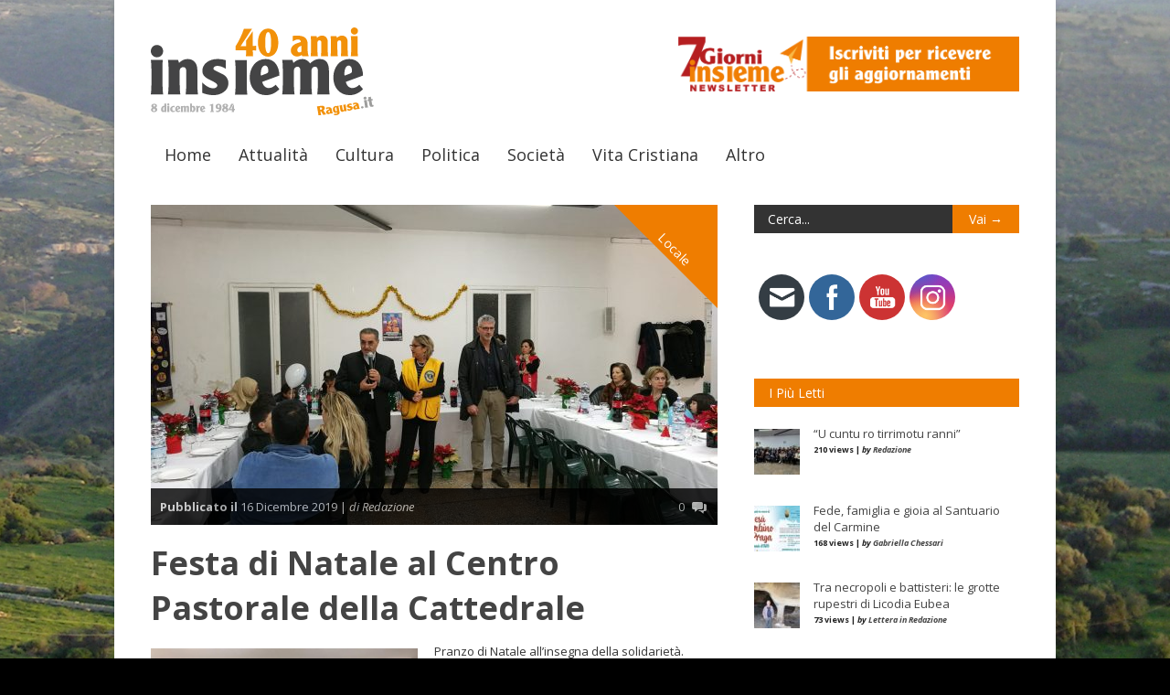

--- FILE ---
content_type: text/html; charset=UTF-8
request_url: https://www.insiemeragusa.it/2019/12/16/festa-di-natale-al-centro-pastorale-della-cattedrale/
body_size: 18378
content:


<!doctype html >
<!--[if lt IE 7]> <html class="no-js ie6 oldie" lang="en"> <![endif]-->
<!--[if IE 7]>    <html class="no-js ie7 oldie" lang="en"> <![endif]-->
<!--[if IE 8]>    <html class="no-js ie8 oldie" lang="en"> <![endif]-->
<!--[if gt IE 8]><!--> <html class="no-js" lang="it-IT"> <!--<![endif]-->

<head>
	
	<meta http-equiv="Content-Type" content="text/html; charset=UTF-8"/>
	
	<link href="https://www.insiemeragusa.it/wp-content/uploads/2013/10/favicon.ico" rel="shortcut icon"/>
	<meta name="viewport" content="width=device-width, initial-scale=1, maximum-scale=1"> 
	
	<meta name="description" content="Periodico di informazione della diocesi di Ragusa">

	<title>Festa di Natale al Centro Pastorale della Cattedrale - Insieme Ragusa</title>
<meta name='robots' content='max-image-preview:large' />

<!-- This site is optimized with the Yoast SEO plugin v11.3 - https://yoast.com/wordpress/plugins/seo/ -->
<meta name="description" content="Sabato scorso il Lions Club Ragusa ha organizzato uno speciale pranzo di Natale che ha condiviso con i più bisognosi"/>
<link rel="canonical" href="https://www.insiemeragusa.it/2019/12/16/festa-di-natale-al-centro-pastorale-della-cattedrale/" />
<meta property="og:locale" content="it_IT" />
<meta property="og:type" content="article" />
<meta property="og:title" content="Festa di Natale al Centro Pastorale della Cattedrale - Insieme Ragusa" />
<meta property="og:description" content="Sabato scorso il Lions Club Ragusa ha organizzato uno speciale pranzo di Natale che ha condiviso con i più bisognosi" />
<meta property="og:url" content="https://www.insiemeragusa.it/2019/12/16/festa-di-natale-al-centro-pastorale-della-cattedrale/" />
<meta property="og:site_name" content="Insieme Ragusa" />
<meta property="article:publisher" content="http://www.facebook.com/insiemeragusa" />
<meta property="article:tag" content="Natale" />
<meta property="article:tag" content="vescovo Cuttitta" />
<meta property="article:tag" content="cattedrale San Giovanni Battista" />
<meta property="article:tag" content="sindaco Giuseppe Cassì" />
<meta property="article:tag" content="lions club ragusa" />
<meta property="article:section" content="Locale" />
<meta property="article:published_time" content="2019-12-16T17:00:08+01:00" />
<meta property="article:modified_time" content="2019-12-17T08:44:29+01:00" />
<meta property="og:updated_time" content="2019-12-17T08:44:29+01:00" />
<meta property="og:image" content="https://www.insiemeragusa.it/wp-content/uploads/2019/12/Lions-1-e1576572225393.jpeg" />
<meta property="og:image:secure_url" content="https://www.insiemeragusa.it/wp-content/uploads/2019/12/Lions-1-e1576572225393.jpeg" />
<meta property="og:image:width" content="620" />
<meta property="og:image:height" content="350" />
<meta name="twitter:card" content="summary" />
<meta name="twitter:description" content="Sabato scorso il Lions Club Ragusa ha organizzato uno speciale pranzo di Natale che ha condiviso con i più bisognosi" />
<meta name="twitter:title" content="Festa di Natale al Centro Pastorale della Cattedrale - Insieme Ragusa" />
<meta name="twitter:site" content="@InsiemeRagusa" />
<meta name="twitter:image" content="https://www.insiemeragusa.it/wp-content/uploads/2019/12/Lions-1-e1576572225393.jpeg" />
<meta name="twitter:creator" content="@InsiemeRagusa" />
<script type='application/ld+json' class='yoast-schema-graph yoast-schema-graph--main'>{"@context":"https://schema.org","@graph":[{"@type":"Organization","@id":"https://www.insiemeragusa.it/#organization","name":"Insieme","url":"https://www.insiemeragusa.it/","sameAs":["http://www.facebook.com/insiemeragusa","https://twitter.com/InsiemeRagusa"],"logo":{"@type":"ImageObject","@id":"https://www.insiemeragusa.it/#logo","url":"https://www.insiemeragusa.it/wp-content/uploads/2013/10/logo_insieme.png","width":254,"height":96,"caption":"Insieme"},"image":{"@id":"https://www.insiemeragusa.it/#logo"}},{"@type":"WebSite","@id":"https://www.insiemeragusa.it/#website","url":"https://www.insiemeragusa.it/","name":"Insieme Ragusa","publisher":{"@id":"https://www.insiemeragusa.it/#organization"},"potentialAction":{"@type":"SearchAction","target":"https://www.insiemeragusa.it/?s={search_term_string}","query-input":"required name=search_term_string"}},{"@type":"WebPage","@id":"https://www.insiemeragusa.it/2019/12/16/festa-di-natale-al-centro-pastorale-della-cattedrale/#webpage","url":"https://www.insiemeragusa.it/2019/12/16/festa-di-natale-al-centro-pastorale-della-cattedrale/","inLanguage":"it-IT","name":"Festa di Natale al Centro Pastorale della Cattedrale - Insieme Ragusa","isPartOf":{"@id":"https://www.insiemeragusa.it/#website"},"image":{"@type":"ImageObject","@id":"https://www.insiemeragusa.it/2019/12/16/festa-di-natale-al-centro-pastorale-della-cattedrale/#primaryimage","url":"https://www.insiemeragusa.it/wp-content/uploads/2019/12/Lions-1-e1576572225393.jpeg","width":620,"height":350},"primaryImageOfPage":{"@id":"https://www.insiemeragusa.it/2019/12/16/festa-di-natale-al-centro-pastorale-della-cattedrale/#primaryimage"},"datePublished":"2019-12-16T17:00:08+01:00","dateModified":"2019-12-17T08:44:29+01:00","description":"Sabato scorso il Lions Club Ragusa ha organizzato uno speciale pranzo di Natale che ha condiviso con i pi\u00f9 bisognosi"},{"@type":"Article","@id":"https://www.insiemeragusa.it/2019/12/16/festa-di-natale-al-centro-pastorale-della-cattedrale/#article","isPartOf":{"@id":"https://www.insiemeragusa.it/2019/12/16/festa-di-natale-al-centro-pastorale-della-cattedrale/#webpage"},"author":{"@id":"https://www.insiemeragusa.it/author/redazione/#author"},"headline":"Festa di Natale al Centro Pastorale della Cattedrale","datePublished":"2019-12-16T17:00:08+01:00","dateModified":"2019-12-17T08:44:29+01:00","commentCount":0,"mainEntityOfPage":"https://www.insiemeragusa.it/2019/12/16/festa-di-natale-al-centro-pastorale-della-cattedrale/#webpage","publisher":{"@id":"https://www.insiemeragusa.it/#organization"},"image":{"@id":"https://www.insiemeragusa.it/2019/12/16/festa-di-natale-al-centro-pastorale-della-cattedrale/#primaryimage"},"keywords":"Natale,vescovo Cuttitta,cattedrale San Giovanni Battista,sindaco Giuseppe Cass\u00ec,lions club ragusa","articleSection":"Locale"},{"@type":["Person"],"@id":"https://www.insiemeragusa.it/author/redazione/#author","name":"Redazione","image":{"@type":"ImageObject","@id":"https://www.insiemeragusa.it/#authorlogo","url":"https://www.insiemeragusa.it/wp-content/uploads/2013/10/tastiera-150x150.jpg","caption":"Redazione"},"description":"\"Insieme\" esce col n\u00b0 0 l'8 dicembre del 1984. Da allora la redazione \u00e8 stata la \"casa di formazione\" per tanti giovani che hanno collaborato con passione ed impegno.","sameAs":[]}]}</script>
<!-- / Yoast SEO plugin. -->

<link rel='dns-prefetch' href='//s.w.org' />
<link rel="alternate" type="application/rss+xml" title="Insieme Ragusa &raquo; Feed" href="https://www.insiemeragusa.it/feed/" />
<link rel="alternate" type="application/rss+xml" title="Insieme Ragusa &raquo; Feed dei commenti" href="https://www.insiemeragusa.it/comments/feed/" />
<link rel="alternate" type="application/rss+xml" title="Insieme Ragusa &raquo; Festa di Natale al Centro Pastorale della Cattedrale Feed dei commenti" href="https://www.insiemeragusa.it/2019/12/16/festa-di-natale-al-centro-pastorale-della-cattedrale/feed/" />
		<!-- This site uses the Google Analytics by MonsterInsights plugin v8.21.0 - Using Analytics tracking - https://www.monsterinsights.com/ -->
		<!-- Note: MonsterInsights is not currently configured on this site. The site owner needs to authenticate with Google Analytics in the MonsterInsights settings panel. -->
					<!-- No tracking code set -->
				<!-- / Google Analytics by MonsterInsights -->
		<script type="text/javascript">
window._wpemojiSettings = {"baseUrl":"https:\/\/s.w.org\/images\/core\/emoji\/14.0.0\/72x72\/","ext":".png","svgUrl":"https:\/\/s.w.org\/images\/core\/emoji\/14.0.0\/svg\/","svgExt":".svg","source":{"concatemoji":"https:\/\/www.insiemeragusa.it\/wp-includes\/js\/wp-emoji-release.min.js?ver=6.0.11"}};
/*! This file is auto-generated */
!function(e,a,t){var n,r,o,i=a.createElement("canvas"),p=i.getContext&&i.getContext("2d");function s(e,t){var a=String.fromCharCode,e=(p.clearRect(0,0,i.width,i.height),p.fillText(a.apply(this,e),0,0),i.toDataURL());return p.clearRect(0,0,i.width,i.height),p.fillText(a.apply(this,t),0,0),e===i.toDataURL()}function c(e){var t=a.createElement("script");t.src=e,t.defer=t.type="text/javascript",a.getElementsByTagName("head")[0].appendChild(t)}for(o=Array("flag","emoji"),t.supports={everything:!0,everythingExceptFlag:!0},r=0;r<o.length;r++)t.supports[o[r]]=function(e){if(!p||!p.fillText)return!1;switch(p.textBaseline="top",p.font="600 32px Arial",e){case"flag":return s([127987,65039,8205,9895,65039],[127987,65039,8203,9895,65039])?!1:!s([55356,56826,55356,56819],[55356,56826,8203,55356,56819])&&!s([55356,57332,56128,56423,56128,56418,56128,56421,56128,56430,56128,56423,56128,56447],[55356,57332,8203,56128,56423,8203,56128,56418,8203,56128,56421,8203,56128,56430,8203,56128,56423,8203,56128,56447]);case"emoji":return!s([129777,127995,8205,129778,127999],[129777,127995,8203,129778,127999])}return!1}(o[r]),t.supports.everything=t.supports.everything&&t.supports[o[r]],"flag"!==o[r]&&(t.supports.everythingExceptFlag=t.supports.everythingExceptFlag&&t.supports[o[r]]);t.supports.everythingExceptFlag=t.supports.everythingExceptFlag&&!t.supports.flag,t.DOMReady=!1,t.readyCallback=function(){t.DOMReady=!0},t.supports.everything||(n=function(){t.readyCallback()},a.addEventListener?(a.addEventListener("DOMContentLoaded",n,!1),e.addEventListener("load",n,!1)):(e.attachEvent("onload",n),a.attachEvent("onreadystatechange",function(){"complete"===a.readyState&&t.readyCallback()})),(e=t.source||{}).concatemoji?c(e.concatemoji):e.wpemoji&&e.twemoji&&(c(e.twemoji),c(e.wpemoji)))}(window,document,window._wpemojiSettings);
</script>
<style type="text/css">
img.wp-smiley,
img.emoji {
	display: inline !important;
	border: none !important;
	box-shadow: none !important;
	height: 1em !important;
	width: 1em !important;
	margin: 0 0.07em !important;
	vertical-align: -0.1em !important;
	background: none !important;
	padding: 0 !important;
}
</style>
	<link rel='stylesheet' id='flick-css'  href='https://www.insiemeragusa.it/wp-content/plugins/mailchimp/css/flick/flick.css?ver=6.0.11' type='text/css' media='all' />
<link rel='stylesheet' id='mailchimpSF_main_css-css'  href='https://www.insiemeragusa.it/?mcsf_action=main_css&#038;ver=6.0.11' type='text/css' media='all' />
<!--[if IE]>
<link rel='stylesheet' id='mailchimpSF_ie_css-css'  href='https://www.insiemeragusa.it/wp-content/plugins/mailchimp/css/ie.css?ver=6.0.11' type='text/css' media='all' />
<![endif]-->
<link rel='stylesheet' id='main_css-css'  href='https://www.insiemeragusa.it/wp-content/themes/insieme/style.css?ver=6.0.11' type='text/css' media='all' />
<link rel='stylesheet' id='wp-block-library-css'  href='https://www.insiemeragusa.it/wp-includes/css/dist/block-library/style.min.css?ver=6.0.11' type='text/css' media='all' />
<style id='global-styles-inline-css' type='text/css'>
body{--wp--preset--color--black: #000000;--wp--preset--color--cyan-bluish-gray: #abb8c3;--wp--preset--color--white: #ffffff;--wp--preset--color--pale-pink: #f78da7;--wp--preset--color--vivid-red: #cf2e2e;--wp--preset--color--luminous-vivid-orange: #ff6900;--wp--preset--color--luminous-vivid-amber: #fcb900;--wp--preset--color--light-green-cyan: #7bdcb5;--wp--preset--color--vivid-green-cyan: #00d084;--wp--preset--color--pale-cyan-blue: #8ed1fc;--wp--preset--color--vivid-cyan-blue: #0693e3;--wp--preset--color--vivid-purple: #9b51e0;--wp--preset--gradient--vivid-cyan-blue-to-vivid-purple: linear-gradient(135deg,rgba(6,147,227,1) 0%,rgb(155,81,224) 100%);--wp--preset--gradient--light-green-cyan-to-vivid-green-cyan: linear-gradient(135deg,rgb(122,220,180) 0%,rgb(0,208,130) 100%);--wp--preset--gradient--luminous-vivid-amber-to-luminous-vivid-orange: linear-gradient(135deg,rgba(252,185,0,1) 0%,rgba(255,105,0,1) 100%);--wp--preset--gradient--luminous-vivid-orange-to-vivid-red: linear-gradient(135deg,rgba(255,105,0,1) 0%,rgb(207,46,46) 100%);--wp--preset--gradient--very-light-gray-to-cyan-bluish-gray: linear-gradient(135deg,rgb(238,238,238) 0%,rgb(169,184,195) 100%);--wp--preset--gradient--cool-to-warm-spectrum: linear-gradient(135deg,rgb(74,234,220) 0%,rgb(151,120,209) 20%,rgb(207,42,186) 40%,rgb(238,44,130) 60%,rgb(251,105,98) 80%,rgb(254,248,76) 100%);--wp--preset--gradient--blush-light-purple: linear-gradient(135deg,rgb(255,206,236) 0%,rgb(152,150,240) 100%);--wp--preset--gradient--blush-bordeaux: linear-gradient(135deg,rgb(254,205,165) 0%,rgb(254,45,45) 50%,rgb(107,0,62) 100%);--wp--preset--gradient--luminous-dusk: linear-gradient(135deg,rgb(255,203,112) 0%,rgb(199,81,192) 50%,rgb(65,88,208) 100%);--wp--preset--gradient--pale-ocean: linear-gradient(135deg,rgb(255,245,203) 0%,rgb(182,227,212) 50%,rgb(51,167,181) 100%);--wp--preset--gradient--electric-grass: linear-gradient(135deg,rgb(202,248,128) 0%,rgb(113,206,126) 100%);--wp--preset--gradient--midnight: linear-gradient(135deg,rgb(2,3,129) 0%,rgb(40,116,252) 100%);--wp--preset--duotone--dark-grayscale: url('#wp-duotone-dark-grayscale');--wp--preset--duotone--grayscale: url('#wp-duotone-grayscale');--wp--preset--duotone--purple-yellow: url('#wp-duotone-purple-yellow');--wp--preset--duotone--blue-red: url('#wp-duotone-blue-red');--wp--preset--duotone--midnight: url('#wp-duotone-midnight');--wp--preset--duotone--magenta-yellow: url('#wp-duotone-magenta-yellow');--wp--preset--duotone--purple-green: url('#wp-duotone-purple-green');--wp--preset--duotone--blue-orange: url('#wp-duotone-blue-orange');--wp--preset--font-size--small: 13px;--wp--preset--font-size--medium: 20px;--wp--preset--font-size--large: 36px;--wp--preset--font-size--x-large: 42px;}.has-black-color{color: var(--wp--preset--color--black) !important;}.has-cyan-bluish-gray-color{color: var(--wp--preset--color--cyan-bluish-gray) !important;}.has-white-color{color: var(--wp--preset--color--white) !important;}.has-pale-pink-color{color: var(--wp--preset--color--pale-pink) !important;}.has-vivid-red-color{color: var(--wp--preset--color--vivid-red) !important;}.has-luminous-vivid-orange-color{color: var(--wp--preset--color--luminous-vivid-orange) !important;}.has-luminous-vivid-amber-color{color: var(--wp--preset--color--luminous-vivid-amber) !important;}.has-light-green-cyan-color{color: var(--wp--preset--color--light-green-cyan) !important;}.has-vivid-green-cyan-color{color: var(--wp--preset--color--vivid-green-cyan) !important;}.has-pale-cyan-blue-color{color: var(--wp--preset--color--pale-cyan-blue) !important;}.has-vivid-cyan-blue-color{color: var(--wp--preset--color--vivid-cyan-blue) !important;}.has-vivid-purple-color{color: var(--wp--preset--color--vivid-purple) !important;}.has-black-background-color{background-color: var(--wp--preset--color--black) !important;}.has-cyan-bluish-gray-background-color{background-color: var(--wp--preset--color--cyan-bluish-gray) !important;}.has-white-background-color{background-color: var(--wp--preset--color--white) !important;}.has-pale-pink-background-color{background-color: var(--wp--preset--color--pale-pink) !important;}.has-vivid-red-background-color{background-color: var(--wp--preset--color--vivid-red) !important;}.has-luminous-vivid-orange-background-color{background-color: var(--wp--preset--color--luminous-vivid-orange) !important;}.has-luminous-vivid-amber-background-color{background-color: var(--wp--preset--color--luminous-vivid-amber) !important;}.has-light-green-cyan-background-color{background-color: var(--wp--preset--color--light-green-cyan) !important;}.has-vivid-green-cyan-background-color{background-color: var(--wp--preset--color--vivid-green-cyan) !important;}.has-pale-cyan-blue-background-color{background-color: var(--wp--preset--color--pale-cyan-blue) !important;}.has-vivid-cyan-blue-background-color{background-color: var(--wp--preset--color--vivid-cyan-blue) !important;}.has-vivid-purple-background-color{background-color: var(--wp--preset--color--vivid-purple) !important;}.has-black-border-color{border-color: var(--wp--preset--color--black) !important;}.has-cyan-bluish-gray-border-color{border-color: var(--wp--preset--color--cyan-bluish-gray) !important;}.has-white-border-color{border-color: var(--wp--preset--color--white) !important;}.has-pale-pink-border-color{border-color: var(--wp--preset--color--pale-pink) !important;}.has-vivid-red-border-color{border-color: var(--wp--preset--color--vivid-red) !important;}.has-luminous-vivid-orange-border-color{border-color: var(--wp--preset--color--luminous-vivid-orange) !important;}.has-luminous-vivid-amber-border-color{border-color: var(--wp--preset--color--luminous-vivid-amber) !important;}.has-light-green-cyan-border-color{border-color: var(--wp--preset--color--light-green-cyan) !important;}.has-vivid-green-cyan-border-color{border-color: var(--wp--preset--color--vivid-green-cyan) !important;}.has-pale-cyan-blue-border-color{border-color: var(--wp--preset--color--pale-cyan-blue) !important;}.has-vivid-cyan-blue-border-color{border-color: var(--wp--preset--color--vivid-cyan-blue) !important;}.has-vivid-purple-border-color{border-color: var(--wp--preset--color--vivid-purple) !important;}.has-vivid-cyan-blue-to-vivid-purple-gradient-background{background: var(--wp--preset--gradient--vivid-cyan-blue-to-vivid-purple) !important;}.has-light-green-cyan-to-vivid-green-cyan-gradient-background{background: var(--wp--preset--gradient--light-green-cyan-to-vivid-green-cyan) !important;}.has-luminous-vivid-amber-to-luminous-vivid-orange-gradient-background{background: var(--wp--preset--gradient--luminous-vivid-amber-to-luminous-vivid-orange) !important;}.has-luminous-vivid-orange-to-vivid-red-gradient-background{background: var(--wp--preset--gradient--luminous-vivid-orange-to-vivid-red) !important;}.has-very-light-gray-to-cyan-bluish-gray-gradient-background{background: var(--wp--preset--gradient--very-light-gray-to-cyan-bluish-gray) !important;}.has-cool-to-warm-spectrum-gradient-background{background: var(--wp--preset--gradient--cool-to-warm-spectrum) !important;}.has-blush-light-purple-gradient-background{background: var(--wp--preset--gradient--blush-light-purple) !important;}.has-blush-bordeaux-gradient-background{background: var(--wp--preset--gradient--blush-bordeaux) !important;}.has-luminous-dusk-gradient-background{background: var(--wp--preset--gradient--luminous-dusk) !important;}.has-pale-ocean-gradient-background{background: var(--wp--preset--gradient--pale-ocean) !important;}.has-electric-grass-gradient-background{background: var(--wp--preset--gradient--electric-grass) !important;}.has-midnight-gradient-background{background: var(--wp--preset--gradient--midnight) !important;}.has-small-font-size{font-size: var(--wp--preset--font-size--small) !important;}.has-medium-font-size{font-size: var(--wp--preset--font-size--medium) !important;}.has-large-font-size{font-size: var(--wp--preset--font-size--large) !important;}.has-x-large-font-size{font-size: var(--wp--preset--font-size--x-large) !important;}
</style>
<link rel='stylesheet' id='SFSImainCss-css'  href='https://www.insiemeragusa.it/wp-content/plugins/ultimate-social-media-icons/css/sfsi-style.css?ver=2.8.6' type='text/css' media='all' />
<link rel='stylesheet' id='ppress-frontend-css'  href='https://www.insiemeragusa.it/wp-content/plugins/wp-user-avatar/assets/css/frontend.min.css?ver=4.14.0' type='text/css' media='all' />
<link rel='stylesheet' id='ppress-flatpickr-css'  href='https://www.insiemeragusa.it/wp-content/plugins/wp-user-avatar/assets/flatpickr/flatpickr.min.css?ver=4.14.0' type='text/css' media='all' />
<link rel='stylesheet' id='ppress-select2-css'  href='https://www.insiemeragusa.it/wp-content/plugins/wp-user-avatar/assets/select2/select2.min.css?ver=6.0.11' type='text/css' media='all' />
<link rel='stylesheet' id='lightboxStyle-css'  href='https://www.insiemeragusa.it/wp-content/plugins/lightbox-plus/css/shadowed/colorbox.min.css?ver=2.7.2' type='text/css' media='screen' />
<script type='text/javascript' id='jquery-core-js-extra'>
/* <![CDATA[ */
var gonzo_script = {"post_id":"38559","ajaxurl":"https:\/\/www.insiemeragusa.it\/wp-admin\/admin-ajax.php"};
var gonzo_script = {"post_id":"38559","ajaxurl":"https:\/\/www.insiemeragusa.it\/wp-admin\/admin-ajax.php"};
/* ]]> */
</script>
<script type='text/javascript' src='https://www.insiemeragusa.it/wp-includes/js/jquery/jquery.min.js?ver=3.6.0' id='jquery-core-js'></script>
<script type='text/javascript' src='https://www.insiemeragusa.it/wp-includes/js/jquery/jquery-migrate.min.js?ver=3.3.2' id='jquery-migrate-js'></script>
<script type='text/javascript' src='https://www.insiemeragusa.it/wp-content/plugins/mailchimp/js/scrollTo.js?ver=1.5.8' id='jquery_scrollto-js'></script>
<script type='text/javascript' src='https://www.insiemeragusa.it/wp-includes/js/jquery/jquery.form.min.js?ver=4.3.0' id='jquery-form-js'></script>
<script type='text/javascript' id='mailchimpSF_main_js-js-extra'>
/* <![CDATA[ */
var mailchimpSF = {"ajax_url":"https:\/\/www.insiemeragusa.it\/"};
/* ]]> */
</script>
<script type='text/javascript' src='https://www.insiemeragusa.it/wp-content/plugins/mailchimp/js/mailchimp.js?ver=1.5.8' id='mailchimpSF_main_js-js'></script>
<script type='text/javascript' src='https://www.insiemeragusa.it/wp-includes/js/jquery/ui/core.min.js?ver=1.13.1' id='jquery-ui-core-js'></script>
<script type='text/javascript' src='https://www.insiemeragusa.it/wp-content/plugins/mailchimp/js/datepicker.js?ver=6.0.11' id='datepicker-js'></script>
<script type='text/javascript' src='https://www.insiemeragusa.it/wp-content/themes/gonzo/js/libs/modernizr-2.0.6.min.js?ver=6.0.11' id='modernizr-js'></script>
<script type='text/javascript' src='https://www.insiemeragusa.it/wp-content/themes/gonzo/js/scripts.js?ver=6.0.11' id='scripts-js'></script>
<script type='text/javascript' src='https://www.insiemeragusa.it/wp-content/plugins/wp-user-avatar/assets/flatpickr/flatpickr.min.js?ver=4.14.0' id='ppress-flatpickr-js'></script>
<script type='text/javascript' src='https://www.insiemeragusa.it/wp-content/plugins/wp-user-avatar/assets/select2/select2.min.js?ver=4.14.0' id='ppress-select2-js'></script>
<script type='application/json' id='wpp-json'>
{"sampling_active":0,"sampling_rate":100,"ajax_url":"https:\/\/www.insiemeragusa.it\/wp-json\/wordpress-popular-posts\/v1\/popular-posts","api_url":"https:\/\/www.insiemeragusa.it\/wp-json\/wordpress-popular-posts","ID":38559,"token":"4255a4ba1a","lang":0,"debug":0}
</script>
<script type='text/javascript' src='https://www.insiemeragusa.it/wp-content/plugins/wordpress-popular-posts/assets/js/wpp.min.js?ver=6.3.4' id='wpp-js-js'></script>
<link rel="https://api.w.org/" href="https://www.insiemeragusa.it/wp-json/" /><link rel="alternate" type="application/json" href="https://www.insiemeragusa.it/wp-json/wp/v2/posts/38559" /><link rel="EditURI" type="application/rsd+xml" title="RSD" href="https://www.insiemeragusa.it/xmlrpc.php?rsd" />
<link rel="wlwmanifest" type="application/wlwmanifest+xml" href="https://www.insiemeragusa.it/wp-includes/wlwmanifest.xml" /> 
<meta name="generator" content="WordPress 6.0.11" />
<link rel='shortlink' href='https://www.insiemeragusa.it/?p=38559' />
<link rel="alternate" type="application/json+oembed" href="https://www.insiemeragusa.it/wp-json/oembed/1.0/embed?url=https%3A%2F%2Fwww.insiemeragusa.it%2F2019%2F12%2F16%2Ffesta-di-natale-al-centro-pastorale-della-cattedrale%2F" />
<link rel="alternate" type="text/xml+oembed" href="https://www.insiemeragusa.it/wp-json/oembed/1.0/embed?url=https%3A%2F%2Fwww.insiemeragusa.it%2F2019%2F12%2F16%2Ffesta-di-natale-al-centro-pastorale-della-cattedrale%2F&#038;format=xml" />
<style type="text/css">.image-campaign
{
	list-style: none;
}
.image-campaign li
{
	display: list-item;
	float: left;
	padding: 0;
	margin: 5px;
}
=.link-campaign
{

}

.link-campaign li
{
	color: #777;
	font-size: 15px;
}
            .flash-campaign
            {
            	list-style: none;
            }

            .flash-campaign li
            {
            	display: list-item;
            	float: left;
            	padding: 0;
            	margin: 5px;
            }

            .flash-campaign li div
            {
              position: relative;
            }

            .flash-campaign li div a
            {
              position: absolute;
              z-index: 9999;
              display: block;
            } </style><script type="text/javascript">
        jQuery(function($) {
            $('.date-pick').each(function() {
                var format = $(this).data('format') || 'mm/dd/yyyy';
                format = format.replace(/yyyy/i, 'yy');
                $(this).datepicker({
                    autoFocusNextInput: true,
                    constrainInput: false,
                    changeMonth: true,
                    changeYear: true,
                    beforeShow: function(input, inst) { $('#ui-datepicker-div').addClass('show'); },
                    dateFormat: format.toLowerCase(),
                });
            });
            d = new Date();
            $('.birthdate-pick').each(function() {
                var format = $(this).data('format') || 'mm/dd';
                format = format.replace(/yyyy/i, 'yy');
                $(this).datepicker({
                    autoFocusNextInput: true,
                    constrainInput: false,
                    changeMonth: true,
                    changeYear: false,
                    minDate: new Date(d.getFullYear(), 1-1, 1),
                    maxDate: new Date(d.getFullYear(), 12-1, 31),
                    beforeShow: function(input, inst) { $('#ui-datepicker-div').removeClass('show'); },
                    dateFormat: format.toLowerCase(),
                });

            });

        });
    </script>
<meta name="follow.[base64]" content="AbXMQe9k5jkldY4P1BmF"/>            <style id="wpp-loading-animation-styles">@-webkit-keyframes bgslide{from{background-position-x:0}to{background-position-x:-200%}}@keyframes bgslide{from{background-position-x:0}to{background-position-x:-200%}}.wpp-widget-placeholder,.wpp-widget-block-placeholder,.wpp-shortcode-placeholder{margin:0 auto;width:60px;height:3px;background:#dd3737;background:linear-gradient(90deg,#dd3737 0%,#571313 10%,#dd3737 100%);background-size:200% auto;border-radius:3px;-webkit-animation:bgslide 1s infinite linear;animation:bgslide 1s infinite linear}</style>
            
	<!--[if IE 8]><link rel="stylesheet" type="text/css" media="all" href="https://www.insiemeragusa.it/wp-content/themes/gonzo/css/ie8.css" /><![endif]-->
	
	<!--[if IE 7]><link rel="stylesheet" type="text/css" media="all" href="https://www.insiemeragusa.it/wp-content/themes/gonzo/css/ie7.css" /><![endif]-->
	
	
	<link href='https://fonts.googleapis.com/css?family=Open+Sans:400italic,700italic,400,700' rel='stylesheet' type='text/css'>
	
		
	<noscript>
		<style>
			.es-carousel ul{display:block;}
		</style>
	</noscript>	
	
	<script>jQuery(document).ready(function(){ jQuery.backstretch("https://www.insiemeragusa.it/wp-content/uploads/2013/10/sfondo-insieme-bozza-2.jpg");	});</script><style>#back-top a:hover span, input.omc-header-search-button, .widget_calendar thead>tr>th, a.omc-blog-one-anchor, span.omc-module-a-stars-over, span.leading-article.omc-module-a-stars-over, span.omc-blog-two-stars-over, span.omc-featured-stars-over, .flex-direction-nav li .prev:hover, .flex-direction-nav li .next:hover, a.omc-social-small:hover, .es-nav span.es-nav-next:hover, .es-nav span.es-nav-prev:hover {background-color:#EF7D00;}

	.widget_categories > ul > li > a:hover, a#omc-main-navigation ul li.current-menu-item a, nav#omc-main-navigation ul li.current-category-ancestor a, nav#omc-main-navigation ul li.current-menu-parent a, nav#omc-main-navigation ul li.current-post-ancestor a, a.omc-featured-label, a.omc-flex-category, h1.omc-half-width-label a,	a.omc-title-category-context, div.omc-category-block a, span.omc-criteria-percentage, div.omc-authorbox p a, h3.omc-default-widget-header, div.search-button, h3.widgettitle, h3.widgettitle span, 	.widget_categories > ul > li > a:hover, .flex-control-nav li a:hover, .flex-control-nav li a.active, .style1 ul.tabbernav li.tabberactive a, h3.omc-blog-two-cat a, h2.omc-quarter-width-label a, .pagination span, h3.omc-blog-one-cat a, nav#omc-main-navigation ul.sub-menu,  nav#omc-main-navigation ul.sub-menu,  .omc-footer-widget .tagcloud a:hover, input.search_button_sidebar, nav#omc-main-navigation ul li.current-menu-item a, nav#omc-main-navigation ul li.current-category-ancestor a, nav#omc-main-navigation ul li.current-menu-parent a, nav#omc-main-navigation ul li.current-post-ancestor a, a.omc-mobile-back-to-top, h3#comments-title, article#omc-full-article ul.omc-tabs li.active  {background:#EF7D00;}

	::-moz-selection {background:#EF7D00;}
	::selection {background:#EF7D00;}

	div.omc-featured-overlay h1 a:hover, h5.omc-also-in a, table#wp-calendar>tbody>tr>td>a, tfoot>tr>td>a, tfoot>tr>td>a:link, tfoot>tr>td>a:visited, tfoot>tr>td>a:hover, tfoot>tr>td>a:active, .widget_calendar table#wp-calendar > tbody > tr > td > a {color:#EF7D00;} 

	.flickr_badge_image:hover, .widget_nav_menu ul li a:hover, .widget_pages ul li a:hover, .widget_recent_entries ul li a:hover, .widget_archive ul li a:hover {border-color:#EF7D00;}

	div.omc-cat-top  {border-top-color:#EF7D00; !important}     
	
	li.comment > div {border-bottom-color:#EF7D00; !important}
	
	body {background-image:none; background-color:#DACCB6;}body {background:url(https://www.insiemeragusa.it/wp-content/themes/gonzo/images/backgrounds/Nami.png) scroll transparent;} body 	{background-image: url(https://www.insiemeragusa.it/wp-content/uploads/2013/10/sfondo-insieme-bozza-2.jpg); background-color:#DACCB6; background-repeat:jQuery Full Screen; background-position:top center; }#omc-container {box-shadow:0px 0px 10px rgba(0, 0, 0, 0.1); -moz-box-shadow:0px 0px 10px rgba(0, 0, 0, 0.1);}/* Put your custom css in here  */body {background:#000}
@media only screen and (max-width: 480px) { /*Remove background for 320px displays*/
	div#omc-transparent-layer {background:none;}
}

body {font-family:Open Sans, sans-serif;}body {font-size:12px;}article#omc-full-article p {color:#333333}
</style>
	
</head>

<body data-rsssl=1 class="post-template-default single single-post postid-38559 single-format-standard sfsi_actvite_theme_flat" >

	<div id="omc-transparent-layer">
	
	<!-- <div class="preloaders" style=""></div>  -->
		
				
		<div id="omc-container">
			
			<header>
			
				<div id="omc-top-banner"><ul id="campaign-2" class="image-campaign pr-468x60" style="width:514.8px;"><li>
	<a href="https://mailchi.mp/be345ec18b14/7-giorni-insieme" target="_blank" data-wpel-link="external" rel="follow external noopener noreferrer" class="ext-link">
		<img src="https://www.insiemeragusa.it/wp-content/uploads/2013/10/7-giorni-insieme-banner-homapage.png" alt="Sponsor"/>
	</a>
</li></ul></div>	
				
				<a id="omc-logo" href="https://www.insiemeragusa.it" data-wpel-link="internal"><img src="https://www.insiemeragusa.it/wp-content/uploads/2013/10/logo-insieme-40-anniversario-2024.svg" alt="Insieme Ragusa logo"  /></a>
					
				<nav id="omc-main-navigation">				
				
										
					<div class="omc-over-480"><ul id="menu-menu-principale" class="menu"><li id='menu-item-199'  class="menu-item menu-item-type-post_type menu-item-object-page menu-item-home"><a href="https://www.insiemeragusa.it/" data-wpel-link="internal">Home</a> </li>
<li id='menu-item-14'  class="menu-item menu-item-type-taxonomy menu-item-object-category"><a href="https://www.insiemeragusa.it/categoria/temi/attualita/" id="990033" data-wpel-link="internal">Attualità</a> <small class="nav_desc">990033</small></li>
<li id='menu-item-15'  class="menu-item menu-item-type-taxonomy menu-item-object-category"><a href="https://www.insiemeragusa.it/categoria/temi/cultura/" id="663300" data-wpel-link="internal">Cultura</a> <small class="nav_desc">663300</small></li>
<li id='menu-item-17'  class="menu-item menu-item-type-taxonomy menu-item-object-category"><a href="https://www.insiemeragusa.it/categoria/temi/politica/" id="CCCC66" data-wpel-link="internal">Politica</a> <small class="nav_desc">CCCC66</small></li>
<li id='menu-item-28'  class="menu-item menu-item-type-taxonomy menu-item-object-category"><a href="https://www.insiemeragusa.it/categoria/temi/societa/" id="666600" data-wpel-link="internal">Società</a> <small class="nav_desc">666600</small></li>
<li id='menu-item-16'  class="menu-item menu-item-type-taxonomy menu-item-object-category"><a href="https://www.insiemeragusa.it/categoria/temi/vita-cristiana/" id="CC9966" data-wpel-link="internal">Vita Cristiana</a> <small class="nav_desc">CC9966</small></li>
<li id='menu-item-201'  class="menu-item menu-item-type-custom menu-item-object-custom menu-item-has-children"><a href="#" id="EF7D00">Altro</a> <small class="nav_desc">EF7D00</small>
<ul class="sub-menu">
<li id='menu-item-346'  class="menu-item menu-item-type-taxonomy menu-item-object-category"><a href="https://www.insiemeragusa.it/categoria/blog/" data-wpel-link="internal">Blog</a> </li>
<li id='menu-item-227'  class="menu-item menu-item-type-custom menu-item-object-custom"><a href="/pubblicazioni" data-wpel-link="internal">Pubblicazioni</a> </li>
<li id='menu-item-21'  class="menu-item menu-item-type-taxonomy menu-item-object-category"><a href="https://www.insiemeragusa.it/categoria/temi/approfondimenti/" data-wpel-link="internal">Approfondimenti</a> </li>
<li id='menu-item-5574'  class="menu-item menu-item-type-taxonomy menu-item-object-category menu-item-has-children"><a href="https://www.insiemeragusa.it/categoria/speciali/" data-wpel-link="internal">Speciali</a> 
	<ul class="sub-menu">
<li id='menu-item-7656'  class="menu-item menu-item-type-taxonomy menu-item-object-category"><a href="https://www.insiemeragusa.it/categoria/speciali/vescovo-paolo/" data-wpel-link="internal">Vescovo Paolo</a> </li>
<li id='menu-item-5576'  class="menu-item menu-item-type-taxonomy menu-item-object-category"><a href="https://www.insiemeragusa.it/categoria/speciali/migranti/" data-wpel-link="internal">Migranti</a> </li>
<li id='menu-item-5575'  class="menu-item menu-item-type-taxonomy menu-item-object-category"><a href="https://www.insiemeragusa.it/categoria/speciali/seminario-fisc/" data-wpel-link="internal">Seminario FISC</a> </li>
<li id='menu-item-15190'  class="menu-item menu-item-type-taxonomy menu-item-object-category"><a href="https://www.insiemeragusa.it/categoria/speciali/festival-filosofia/" id="Festival della Filosofia" data-wpel-link="internal">Festival Filosofia</a> </li>
	</ul>
</li>
<li id='menu-item-213'  class="menu-item menu-item-type-post_type menu-item-object-page"><a href="https://www.insiemeragusa.it/multimedia/" data-wpel-link="internal">Multimedia</a> </li>
<li id='menu-item-23'  class="menu-item menu-item-type-taxonomy menu-item-object-category current-post-ancestor menu-item-has-children"><a href="https://www.insiemeragusa.it/categoria/rassegna-stampa/" data-wpel-link="internal">Rassegna Stampa</a> 
	<ul class="sub-menu">
<li id='menu-item-24'  class="menu-item menu-item-type-taxonomy menu-item-object-category current-post-ancestor current-menu-parent current-post-parent"><a href="https://www.insiemeragusa.it/categoria/rassegna-stampa/locale/" data-wpel-link="internal">Locale</a> </li>
<li id='menu-item-25'  class="menu-item menu-item-type-taxonomy menu-item-object-category"><a href="https://www.insiemeragusa.it/categoria/rassegna-stampa/nazionale/" data-wpel-link="internal">Nazionale</a> </li>
<li id='menu-item-26'  class="menu-item menu-item-type-taxonomy menu-item-object-category"><a href="https://www.insiemeragusa.it/categoria/rassegna-stampa/regionale/" data-wpel-link="internal">Regionale</a> </li>
	</ul>
</li>
<li id='menu-item-204'  class="menu-item menu-item-type-post_type menu-item-object-page"><a href="https://www.insiemeragusa.it/autori/" data-wpel-link="internal">Autori</a> </li>
<li id='menu-item-363'  class="menu-item menu-item-type-taxonomy menu-item-object-category"><a href="https://www.insiemeragusa.it/categoria/vignette/" data-wpel-link="internal">Vignette</a> </li>
<li id='menu-item-1584'  class="menu-item menu-item-type-taxonomy menu-item-object-category menu-item-has-children"><a href="https://www.insiemeragusa.it/categoria/gutenberg-20/" data-wpel-link="internal">Gutenberg 2.0</a> 
	<ul class="sub-menu">
<li id='menu-item-1604'  class="menu-item menu-item-type-post_type menu-item-object-page"><a href="https://www.insiemeragusa.it/gutenberg-20/" data-wpel-link="internal">Presentazione</a> </li>
<li id='menu-item-1608'  class="menu-item menu-item-type-post_type menu-item-object-page"><a href="https://www.insiemeragusa.it/gutenberg-20/piano-didattico/" data-wpel-link="internal">Piano Didattico</a> </li>
<li id='menu-item-3622'  class="menu-item menu-item-type-taxonomy menu-item-object-category"><a href="https://www.insiemeragusa.it/categoria/gutenberg-20/project-work/" data-wpel-link="internal">Project Work</a> </li>
<li id='menu-item-1609'  class="menu-item menu-item-type-post_type menu-item-object-page"><a href="https://www.insiemeragusa.it/gutenberg-20/lo-staff/" data-wpel-link="internal">Lo Staff</a> </li>
<li id='menu-item-1607'  class="menu-item menu-item-type-post_type menu-item-object-page"><a href="https://www.insiemeragusa.it/gutenberg-20/docenti/" data-wpel-link="internal">Docenti</a> </li>
<li id='menu-item-1606'  class="menu-item menu-item-type-post_type menu-item-object-page"><a href="https://www.insiemeragusa.it/gutenberg-20/corsisti/" data-wpel-link="internal">Corsisti</a> </li>
<li id='menu-item-1605'  class="menu-item menu-item-type-post_type menu-item-object-page"><a href="https://www.insiemeragusa.it/gutenberg-20/foto/" data-wpel-link="internal">Foto</a> </li>
	</ul>
</li>
</ul>
</li>
</ul></div>					
										
					<br class="clear" />
					
					<div class="omc-under-480"><li id="menu-item-205" class="menu-item menu-item-type-post_type menu-item-object-page menu-item-home menu-item-205"><a href="https://www.insiemeragusa.it/" data-wpel-link="internal">Home</a></li>
<li id="menu-item-206" class="menu-item menu-item-type-taxonomy menu-item-object-category menu-item-206"><a href="https://www.insiemeragusa.it/categoria/temi/attualita/" data-wpel-link="internal">Attualità</a></li>
<li id="menu-item-207" class="menu-item menu-item-type-taxonomy menu-item-object-category menu-item-207"><a href="https://www.insiemeragusa.it/categoria/temi/cultura/" data-wpel-link="internal">Cultura</a></li>
<li id="menu-item-208" class="menu-item menu-item-type-taxonomy menu-item-object-category menu-item-208"><a href="https://www.insiemeragusa.it/categoria/temi/politica/" data-wpel-link="internal">Politica</a></li>
<li id="menu-item-209" class="menu-item menu-item-type-taxonomy menu-item-object-category menu-item-209"><a href="https://www.insiemeragusa.it/categoria/temi/societa/" data-wpel-link="internal">Società</a></li>
<li id="menu-item-210" class="menu-item menu-item-type-taxonomy menu-item-object-category menu-item-210"><a href="https://www.insiemeragusa.it/categoria/temi/vita-cristiana/" data-wpel-link="internal">Vita Cristiana</a></li>
</div>						
					<div id="omc-header-search-mobi">		
					
						<form method="get" id="mobi-search" class="omc-mobi-search-form" action="https://www.insiemeragusa.it/">
						
							<input type="text" class="omc-header-mobi-search-input-box" value=""  name="s" id="mobi-mobi-search">
							
							<input type="submit" class="omc-header-mobi-search-button" id="seadssdrchsubmit" value="">
							
						</form>
						
					</div>	
						
				</nav>
				
				<br class="clear" />				
				
			</header>
<section id="omc-main">	

	<article id="omc-full-article" class="omc-inner-standard">
		
		
    
    <div id="omc-inner-placeholder">

        <a href="https://www.insiemeragusa.it/categoria/rassegna-stampa/locale/" class="omc-flex-category" data-wpel-link="internal">Locale</a>        
        <img src="https://www.insiemeragusa.it/wp-content/uploads/2019/12/Lions-1-620x350.jpeg" class="featured-full-width-top wp-post-image" alt="" srcset="https://www.insiemeragusa.it/wp-content/uploads/2019/12/Lions-1-e1576572225393.jpeg 620w, https://www.insiemeragusa.it/wp-content/uploads/2019/12/Lions-1-300x169.jpeg 300w, https://www.insiemeragusa.it/wp-content/uploads/2019/12/Lions-1-768x434.jpeg 768w, https://www.insiemeragusa.it/wp-content/uploads/2019/12/Lions-1-1024x578.jpeg 1024w" sizes="(max-width: 620px) 100vw, 620px" />
        
        <div class="omc-article-top">

            <p class="omc-date-time-inner omc-format-standard">
                <b>Pubblicato il</b> 16 Dicembre 2019 |
                <em>di Redazione</em></p>
            
                
                <span class="omc-comment-count">0</span>
                
        </div>
        <!-- /omc-article-top-->

    </div><!-- /omc-inner-placeholder -->

        
<h1 class="omc-post-heading-standard">Festa di Natale al Centro Pastorale della Cattedrale</h1>

    <p><a href="https://www.insiemeragusa.it/wp-content/uploads/2019/12/Lions-3.jpeg" data-wpel-link="internal"><img loading="lazy" class=" wp-image-38563 alignleft" src="https://www.insiemeragusa.it/wp-content/uploads/2019/12/Lions-3.jpeg" alt="" width="398" height="299" srcset="https://www.insiemeragusa.it/wp-content/uploads/2019/12/Lions-3.jpeg 1600w, https://www.insiemeragusa.it/wp-content/uploads/2019/12/Lions-3-300x225.jpeg 300w, https://www.insiemeragusa.it/wp-content/uploads/2019/12/Lions-3-768x576.jpeg 768w, https://www.insiemeragusa.it/wp-content/uploads/2019/12/Lions-3-1024x768.jpeg 1024w, https://www.insiemeragusa.it/wp-content/uploads/2019/12/Lions-3-620x465.jpeg 620w" sizes="(max-width: 398px) 100vw, 398px" /></a>Pranzo di Natale all’insegna della solidarietà. Sabato scorso il Lions Club Ragusa Host ha organizzato uno speciale momento di convivialità con i più bisognosi. I soci del club service ragusano, presieduto da Letizia Gerotti, hanno preparato il pasto agli ospiti del Centro Pastorale della cattedrale di San Giovanni di Ragusa, e lo hanno servito per poi condividerlo tutti insieme. Una giornata dedicata all’altro: il Lions di Ragusa ha scelto di mostrare la sua vicinanza a chi vive un momento di difficoltà. Sono state ore piacevoli, in cui storie di vita spesso molto diverse fra loro si sono intrecciate, cancellando ogni confine: in fondo è questo il vero spirito del Natale, riscoprire il piacere di stare insieme, rivivere il senso di fratellanza e di vicinanza gli uni con gli altri. Presenti anche il Vescovo di Ragusa Carmelo Cuttitta e il sindaco di Ragusa Giuseppe Cassì, che hanno condiviso con i presenti questi momenti di gioia.</p>
<p>Il pranzo è stato offerto in parte con il ricavato che il club service ibleo ha raccolto durante il Gran Galà di beneficenza dello scorso agosto al Castello di Donnafugata e in parte grazie alla donazione del PDG Vincenzo Spata in occasione del suo compleanno.</p>
<p style="text-align: right;">16 dicembre 2019<br />
ufficio stampa<br />
Carmelo Saccone per MediaLive</p>

    
    
<p class="omc-single-tags"><b>Tags:</b> <a href="https://www.insiemeragusa.it/tag/natale/" rel="tag" data-wpel-link="internal">Natale</a>, <a href="https://www.insiemeragusa.it/tag/vescovo-cuttitta/" rel="tag" data-wpel-link="internal">vescovo Cuttitta</a>, <a href="https://www.insiemeragusa.it/tag/cattedrale-san-giovanni-battista/" rel="tag" data-wpel-link="internal">cattedrale San Giovanni Battista</a>, <a href="https://www.insiemeragusa.it/tag/sindaco-giuseppe-cassi/" rel="tag" data-wpel-link="internal">sindaco Giuseppe Cassì</a>, <a href="https://www.insiemeragusa.it/tag/lions-club-ragusa/" rel="tag" data-wpel-link="internal">lions club ragusa</a><br /></p>

    
<br class="clear"/>

<div class="omc-authorbox">

    <h4>Autore</h4>

    <div class="omc-author-pic"><a href="https://www.insiemeragusa.it/author/redazione/" data-wpel-link="internal"><img data-del="avatar" src='https://www.insiemeragusa.it/wp-content/uploads/2013/10/tastiera-150x150.jpg' class='avatar pp-user-avatar avatar-80 photo ' height='80' width='80'/></a>
    </div>

    <p><a href="https://www.insiemeragusa.it/author/redazione/" title="Articoli scritti da Redazione" rel="author" data-wpel-link="internal">Redazione</a> "Insieme" esce col n° 0 l'8 dicembre del 1984. Da allora la redazione è stata la "casa di formazione" per tanti giovani che hanno collaborato con passione ed impegno.</p>

</div>

<br class="clear" />

<div class="omc-related-posts">

    <h4>Articoli correlati</h4>

        
                <article class="omc-related-post omc-module-c omc-quarter-width-category">

                    <a href="https://www.insiemeragusa.it/2025/12/24/la-volonta-di-aderire-al-dono-dellincarnazione/" title="La volontà di aderire al dono dell&#8217;Incarnazione" data-wpel-link="internal">

                        <img src="https://www.insiemeragusa.it/wp-content/uploads/2025/12/3_presepe-e1766053325270-290x166.jpeg" class="omc-image-resize wp-post-image" alt="" loading="lazy" />
                    </a>

                    <h5 class="omc-related-article"><a href="https://www.insiemeragusa.it/2025/12/24/la-volonta-di-aderire-al-dono-dellincarnazione/" title="La volontà di aderire al dono dell&#8217;Incarnazione" data-wpel-link="internal">La volontà di aderire al dono dell&#8217;Incarnazione</a><span> &rarr;</span>
                    </h5>

                </article><!-- /omc-related-post -->

                
                <article class="omc-related-post omc-module-c omc-quarter-width-category">

                    <a href="https://www.insiemeragusa.it/2024/12/04/il-natale-delle-piccole-attenzioni/" title="Il Natale delle piccole attenzioni" data-wpel-link="internal">

                        <img src="https://www.insiemeragusa.it/wp-content/uploads/2024/12/WhatsApp-Image-2024-12-04-at-09.13.41-e1733301830856-290x166.jpeg" class="omc-image-resize wp-post-image" alt="" loading="lazy" />
                    </a>

                    <h5 class="omc-related-article"><a href="https://www.insiemeragusa.it/2024/12/04/il-natale-delle-piccole-attenzioni/" title="Il Natale delle piccole attenzioni" data-wpel-link="internal">Il Natale delle piccole attenzioni</a><span> &rarr;</span>
                    </h5>

                </article><!-- /omc-related-post -->

                
                <article class="omc-related-post omc-module-c omc-quarter-width-category">

                    <a href="https://www.insiemeragusa.it/2024/10/02/giuseppe-cascone-e-luca-roccaro-un-grande-dono-alla-nostra-chiesa/" title="Giuseppe Cascone e Luca Roccaro un grande dono alla nostra Chiesa" data-wpel-link="internal">

                        <img src="https://www.insiemeragusa.it/wp-content/uploads/2024/09/12_Ordinazione-Presbit.-7-ottobre-scaled-e1727168815981-290x166.jpg" class="omc-image-resize wp-post-image" alt="" loading="lazy" />
                    </a>

                    <h5 class="omc-related-article"><a href="https://www.insiemeragusa.it/2024/10/02/giuseppe-cascone-e-luca-roccaro-un-grande-dono-alla-nostra-chiesa/" title="Giuseppe Cascone e Luca Roccaro un grande dono alla nostra Chiesa" data-wpel-link="internal">Giuseppe Cascone e Luca Roccaro un grande dono alla nostra Chiesa</a><span> &rarr;</span>
                    </h5>

                </article><!-- /omc-related-post -->

                
                <article class="omc-related-post omc-module-c omc-quarter-width-category">

                    <a href="https://www.insiemeragusa.it/2023/12/05/a-comiso-il-musical-notte-di-natale-1223/" title="A Comiso il musical Notte di Natale 1223" data-wpel-link="internal">

                        <img src="https://www.insiemeragusa.it/wp-content/uploads/2023/12/notte_di_natale_1223_melograno__loc-290x166.jpg" class="omc-image-resize wp-post-image" alt="" loading="lazy" />
                    </a>

                    <h5 class="omc-related-article"><a href="https://www.insiemeragusa.it/2023/12/05/a-comiso-il-musical-notte-di-natale-1223/" title="A Comiso il musical Notte di Natale 1223" data-wpel-link="internal">A Comiso il musical Notte di Natale 1223</a><span> &rarr;</span>
                    </h5>

                </article><!-- /omc-related-post -->

                
            <br class="clear"/>

                
</div><!-- /omc-related-posts -->

<br class="clear"/>



    
			<div id="comments">



	<div id="respond" class="comment-respond">
		<h3 id="reply-title" class="comment-reply-title">Lascia un commento <small><a rel="nofollow" id="cancel-comment-reply-link" href="/2019/12/16/festa-di-natale-al-centro-pastorale-della-cattedrale/#respond" style="display:none;" data-wpel-link="internal">Annulla risposta</a></small></h3><form action="https://www.insiemeragusa.it/wp-comments-post.php" method="post" id="commentform" class="comment-form"><p class="comment-notes"><span id="email-notes">Il tuo indirizzo email non sarà pubblicato.</span> <span class="required-field-message" aria-hidden="true">I campi obbligatori sono contrassegnati <span class="required" aria-hidden="true">*</span></span></p><p class="comment-form-comment"><label for="comment">Commento <span class="required" aria-hidden="true">*</span></label> <textarea autocomplete="new-password"  id="aa860a43a0"  name="aa860a43a0"   cols="45" rows="8" maxlength="65525" required="required"></textarea><textarea id="comment" aria-label="hp-comment" aria-hidden="true" name="comment" autocomplete="new-password" style="padding:0 !important;clip:rect(1px, 1px, 1px, 1px) !important;position:absolute !important;white-space:nowrap !important;height:1px !important;width:1px !important;overflow:hidden !important;" tabindex="-1"></textarea><script data-noptimize>document.getElementById("comment").setAttribute( "id", "a735b677cd88add8b2f16e9ee9f4edcc" );document.getElementById("aa860a43a0").setAttribute( "id", "comment" );</script></p><p class="comment-form-author"><label for="author">Nome <span class="required" aria-hidden="true">*</span></label> <input id="author" name="author" type="text" value="" size="30" maxlength="245" required="required" /></p>
<p class="comment-form-email"><label for="email">Email <span class="required" aria-hidden="true">*</span></label> <input id="email" name="email" type="text" value="" size="30" maxlength="100" aria-describedby="email-notes" required="required" /></p>
<p class="comment-form-url"><label for="url">Sito web</label> <input id="url" name="url" type="text" value="" size="30" maxlength="200" /></p>
<p class="comment-form-cookies-consent"><input id="wp-comment-cookies-consent" name="wp-comment-cookies-consent" type="checkbox" value="yes" /> <label for="wp-comment-cookies-consent">Salva il mio nome, email e sito web in questo browser per la prossima volta che commento.</label></p>
<div class="c4wp_captcha_field" style="margin-bottom: 10px;" data-nonce="6e199fc0cf" ><div id="c4wp_captcha_field_1" class="c4wp_captcha_field_div"></div></div><p class="form-submit"><input name="submit" type="submit" id="submit" class="submit" value="Invia commento" /> <input type='hidden' name='comment_post_ID' value='38559' id='comment_post_ID' />
<input type='hidden' name='comment_parent' id='comment_parent' value='0' />
</p></form>	</div><!-- #respond -->
	
</div><!-- #comments -->

    		
	</article><!-- /omc-full-article -->

</section><!-- /omc-main -->


<section id="omc-sidebar" class="omc-right">

<a href="#top" class="omc-mobile-back-to-top">Torna Su &#8593;</a>

<ul class="xoxo">
<li id="search-2" class="omc-widget widget_search"><div class="omc-sidebar-search">
		
		<form method="get" id="omc-main-search" action="https://www.insiemeragusa.it/">
			
			<fieldset>
			
				<label class="hidden" for="s"></label>
				
				<input type="text" class="search_input_sidebar" value="Cerca..." onfocus="if(this.value==this.defaultValue)this.value='';" onblur="if(this.value=='')this.value=this.defaultValue;" name="s" id="s" />
				
				<input type="submit" class="search_button_sidebar" id="searchsubmit" value="Vai &rarr;" />
			
			</fieldset>
			
		</form>
		
</div><!-- /omc-sidebar-search --></li><li id="sfsi-widget-3" class="omc-widget sfsi">		<div class="sfsi_widget" data-position="widget" style="display:flex;flex-wrap:wrap;justify-content: left">
			<div id='sfsi_wDiv'></div>
			<div class="norm_row sfsi_wDiv "  style="width:220px;position:absolute;;text-align:left"><div style='width:50px; height:50px;margin-left:5px;margin-bottom:5px; ' class='sfsi_wicons shuffeldiv ' ><div class='inerCnt'><a class=' sficn' data-effect='' target='_blank'  href='http://www.specificfeeds.com/widgets/emailSubscribeEncFeed/[base64]/OA==/' id='sfsiid_email_icon' style='width:50px;height:50px;opacity:1;background:#343D44;'  ><img data-pin-nopin='true' alt='Follow by Email' title='Follow by Email' src='https://www.insiemeragusa.it/wp-content/plugins/ultimate-social-media-icons/images/icons_theme/flat/flat_email.png' width='50' height='50' style='' class='sfcm sfsi_wicon ' data-effect=''   /></a></div></div><div style='width:50px; height:50px;margin-left:5px;margin-bottom:5px; ' class='sfsi_wicons shuffeldiv ' ><div class='inerCnt'><a class=' sficn' data-effect='' target='_blank'  href='https://www.facebook.com/insiemeragusa/' id='sfsiid_facebook_icon' style='width:50px;height:50px;opacity:1;background:#336699;'  ><img data-pin-nopin='true' alt='Facebook' title='Facebook' src='https://www.insiemeragusa.it/wp-content/plugins/ultimate-social-media-icons/images/icons_theme/flat/flat_facebook.png' width='50' height='50' style='' class='sfcm sfsi_wicon ' data-effect=''   /></a></div></div><div style='width:50px; height:50px;margin-left:5px;margin-bottom:5px; ' class='sfsi_wicons shuffeldiv ' ><div class='inerCnt'><a class=' sficn' data-effect='' target='_blank'  href='' id='sfsiid_youtube_icon' style='width:50px;height:50px;opacity:1;background:#c33;'  ><img data-pin-nopin='true' alt='YouTube' title='YouTube' src='https://www.insiemeragusa.it/wp-content/plugins/ultimate-social-media-icons/images/icons_theme/flat/flat_youtube.png' width='50' height='50' style='' class='sfcm sfsi_wicon ' data-effect=''   /></a></div></div><div style='width:50px; height:50px;margin-left:5px;margin-bottom:5px; ' class='sfsi_wicons shuffeldiv ' ><div class='inerCnt'><a class=' sficn' data-effect='' target='_blank'  href='https://www.instagram.com/diocesidiragusa' id='sfsiid_instagram_icon' style='width:50px;height:50px;opacity:1;background:radial-gradient(circle farthest-corner at 35% 90%, #fec564, rgba(0, 0, 0, 0) 50%), radial-gradient(circle farthest-corner at 0 140%, #fec564, rgba(0, 0, 0, 0) 50%), radial-gradient(ellipse farthest-corner at 0 -25%, #5258cf, rgba(0, 0, 0, 0) 50%), radial-gradient(ellipse farthest-corner at 20% -50%, #5258cf, rgba(0, 0, 0, 0) 50%), radial-gradient(ellipse farthest-corner at 100% 0, #893dc2, rgba(0, 0, 0, 0) 50%), radial-gradient(ellipse farthest-corner at 60% -20%, #893dc2, rgba(0, 0, 0, 0) 50%), radial-gradient(ellipse farthest-corner at 100% 100%, #d9317a, rgba(0, 0, 0, 0)), linear-gradient(#6559ca, #bc318f 30%, #e33f5f 50%, #f77638 70%, #fec66d 100%);'  ><img data-pin-nopin='true' alt='Instagram' title='Instagram' src='https://www.insiemeragusa.it/wp-content/plugins/ultimate-social-media-icons/images/icons_theme/flat/flat_instagram.png' width='50' height='50' style='' class='sfcm sfsi_wicon ' data-effect=''   /></a></div></div></div ><div id="sfsi_holder" class="sfsi_holders" style="position: relative; float: left;width:100%;z-index:-1;"></div ><script>window.addEventListener("sfsi_functions_loaded", function()
			{
				if (typeof sfsi_widget_set == "function") {
					sfsi_widget_set();
				}
			}); </script>			<div style="clear: both;"></div>
		</div>
	</li>
<li id="wpp-4" class="omc-widget popular-posts">
<h3 class="widgettitle"><span>I Più Letti</span></h3>            <div class="wpp-widget-placeholder" data-widget-id="wpp-4"></div>
            
</li>
<li id="custom_html-2" class="widget_text omc-widget widget_custom_html"><h3 class="widgettitle"><span>Diretta da Piazza San Pietro</span></h3><div class="textwidget custom-html-widget"><iframe width="100%" height="315" src="https://www.youtube.com/embed/live_stream?channel=UCkwbN2a1L1H6P9rcA7FhAqg&amp;autoplay=1&amp;mute=1" frameborder="0" allow="accelerometer; autoplay; clipboard-write; encrypted-media; gyroscope; picture-in-picture" allowfullscreen></iframe></div></li><li id="rss-4" class="omc-widget widget_rss"><h3 class="widgettitle"><span><a class="rsswidget rss-widget-feed ext-link" href="http://www.agensir.it/pls/sir/rss_documenti.elenco_documenti" data-wpel-link="external" target="_blank" rel="follow external noopener noreferrer"><img class="rss-widget-icon" style="border:0" width="14" height="14" src="https://www.insiemeragusa.it/wp-includes/images/rss.png" alt="RSS" loading="lazy" /></a> <a class="rsswidget rss-widget-title ext-link" href="https://www.agensir.it/" data-wpel-link="external" target="_blank" rel="follow external noopener noreferrer">Ultime dal SIR</a></span></h3><ul><li><a class="rsswidget ext-link" href="https://www.agensir.it/chiesa/2026/01/24/comunicazione-e-femminicidi-il-ruolo-dei-media-nella-prevenzione-e-nel-rispetto-della-dignita/" data-wpel-link="external" target="_blank" rel="follow external noopener noreferrer">Comunicazione e femminicidi: il ruolo dei media nella prevenzione e nel rispetto della dignità</a></li><li><a class="rsswidget ext-link" href="https://www.agensir.it/italia/2026/01/24/varagona-cambiamento-depoca-lucsi-rilancia-il-giornalismo-costruttivo-e-la-relazione-con-lopinione-pubblica/" data-wpel-link="external" target="_blank" rel="follow external noopener noreferrer">Varagona: “cambiamento d’epoca”. L’Ucsi rilancia il giornalismo costruttivo e la relazione con l’opinione pubblica</a></li></ul></li>	

</ul><!-- /xoxo -->

</section>	

<br class="clear" />

</div> <!-- end of #container -->
	
	<footer id="omc-boxed">
	
		<div id="omc-footer-border"></div>
	
		<div id="omc-inner-footer">

			<div class="omc-footer-widget-column">
				
				<div class="omc-footer-widget">
				
										
						<div class="omc-footer-widget">
						
							<img src="https://www.insiemeragusa.it/wp-content/uploads/2013/10/logo_insieme_bw_small.png" alt="footer logo" class="footer-logo" />
							<br/>
														<a class="omc-social-small facebook ext-link" href="https://www.facebook.com/insiemeragusa" data-wpel-link="external" target="_blank" rel="follow external noopener noreferrer"></a>																												<a class="omc-social-small youtube ext-link" href="https://www.youtube.com/channel/UCjsvGOJOMcxxw0JgFKxMhBg" data-wpel-link="external" target="_blank" rel="follow external noopener noreferrer"></a>														
							<!-- <a class="omc-social-small linkedinn ext-link" href="http://www.linkedin.com/your_user/" data-wpel-link="external" target="_blank" rel="follow external noopener noreferrer"></a> -->
							<!-- <a class="omc-social-small instagram ext-link" href="http://www.instagram.com/your_user/" data-wpel-link="external" target="_blank" rel="follow external noopener noreferrer"></a>	-->


							<br class="clear"/>
							<p><b>Direttore Testata:</b> Mario Cascone<br>
<b>Condirettore:</b> Gabriella Chessari<br>
<b>Web Content:</b> Emanuele Occhipinti, Direttore Ufficio Comunicazioni Sociali<br>
</p>
<p>
<b>Editore:</b><br/>
<a href="http://www.diocesidiragusa.it" target="_blank" data-wpel-link="external" rel="follow external noopener noreferrer" class="ext-link">
<img src="/wp-content/themes/insieme/logo_diocesi_bw.png" style="float: left; margin-right: 5px;" alt="Diocesi di Ragusa">Ufficio Comunicazioni Sociali<br>
Diocesi di Ragusa
</a>
</p>
<p>
<b>insieme@diocesidiragusa.it</b><br>
0932646419
</p>
<p><a href="http://www.fisc.it/" data-wpel-link="external" target="_blank" rel="follow external noopener noreferrer" class="ext-link">Federazione Italiana Settimanali Cattolici</a></p>
							
						</div><!-- /omc-footer-widget -->
					
										
							
				
				</div><!-- /omc-footer-widget -->
				
			</div><!--- /first-footer-column -->

			<div class="omc-footer-widget-column">
				
				<style scoped type="text/css">.utcw-3f60mdf {word-wrap:break-word}.utcw-3f60mdf span,.utcw-3f60mdf a{border-width:0px}.utcw-3f60mdf span:hover,.utcw-3f60mdf a:hover{border-width:0px}</style><div id="utcw-3" class="omc-footer-widget widget_utcw widget_tag_cloud"><h4>Tag Cloud</h4><div class="utcw-3f60mdf tagcloud"><a class="tag-link-383 utcw-tag utcw-tag-arte" href="https://www.insiemeragusa.it/tag/arte/" style="font-size:0.9em" title="66 topics" data-wpel-link="internal">arte</a> <a class="tag-link-62 utcw-tag utcw-tag-caritas" href="https://www.insiemeragusa.it/tag/caritas/" style="font-size:0.9em" title="120 topics" data-wpel-link="internal">Caritas</a> <a class="tag-link-1739 utcw-tag utcw-tag-chiaramonte-gulfi" href="https://www.insiemeragusa.it/tag/chiaramonte-gulfi/" style="font-size:0.9em" title="69 topics" data-wpel-link="internal">Chiaramonte Gulfi</a> <a class="tag-link-334 utcw-tag utcw-tag-chiesa" href="https://www.insiemeragusa.it/tag/chiesa/" style="font-size:0.9em" title="64 topics" data-wpel-link="internal">Chiesa</a> <a class="tag-link-1738 utcw-tag utcw-tag-comiso" href="https://www.insiemeragusa.it/tag/comiso/" style="font-size:0.9em" title="135 topics" data-wpel-link="internal">Comiso</a> <a class="tag-link-391 utcw-tag utcw-tag-comune-di-ragusa" href="https://www.insiemeragusa.it/tag/comune-di-ragusa/" style="font-size:0.9em" title="83 topics" data-wpel-link="internal">comune di Ragusa</a> <a class="tag-link-418 utcw-tag utcw-tag-concerto" href="https://www.insiemeragusa.it/tag/concerto/" style="font-size:0.9em" title="73 topics" data-wpel-link="internal">concerto</a> <a class="tag-link-431 utcw-tag utcw-tag-cultura-2" href="https://www.insiemeragusa.it/tag/cultura-2/" style="font-size:0.9em" title="67 topics" data-wpel-link="internal">cultura</a> <a class="tag-link-63 utcw-tag utcw-tag-diocesi-di-ragusa" href="https://www.insiemeragusa.it/tag/diocesi-di-ragusa/" style="font-size:0.9em" title="99 topics" data-wpel-link="internal">Diocesi di Ragusa</a> <a class="tag-link-65 utcw-tag utcw-tag-fondazione-san-giovanni-battista" href="https://www.insiemeragusa.it/tag/fondazione-san-giovanni-battista/" style="font-size:0.9em" title="96 topics" data-wpel-link="internal">Fondazione San Giovanni Battista</a> <a class="tag-link-189 utcw-tag utcw-tag-giovani" href="https://www.insiemeragusa.it/tag/giovani/" style="font-size:0.9em" title="187 topics" data-wpel-link="internal">giovani</a> <a class="tag-link-115 utcw-tag utcw-tag-insieme" href="https://www.insiemeragusa.it/tag/insieme/" style="font-size:0.9em" title="88 topics" data-wpel-link="internal">insieme</a> <a class="tag-link-197 utcw-tag utcw-tag-lavoro" href="https://www.insiemeragusa.it/tag/lavoro/" style="font-size:0.9em" title="71 topics" data-wpel-link="internal">lavoro</a> <a class="tag-link-30 utcw-tag utcw-tag-mostra" href="https://www.insiemeragusa.it/tag/mostra/" style="font-size:0.9em" title="67 topics" data-wpel-link="internal">mostra</a> <a class="tag-link-181 utcw-tag utcw-tag-musica" href="https://www.insiemeragusa.it/tag/musica/" style="font-size:0.9em" title="66 topics" data-wpel-link="internal">musica</a> <a class="tag-link-125 utcw-tag utcw-tag-natale" href="https://www.insiemeragusa.it/tag/natale/" style="font-size:0.9em" title="70 topics" data-wpel-link="internal">Natale</a> <a class="tag-link-17 utcw-tag utcw-tag-papa-francesco" href="https://www.insiemeragusa.it/tag/papa-francesco/" style="font-size:0.9em" title="166 topics" data-wpel-link="internal">Papa Francesco</a> <a class="tag-link-1737 utcw-tag utcw-tag-ragusa" href="https://www.insiemeragusa.it/tag/ragusa/" style="font-size:0.9em" title="359 topics" data-wpel-link="internal">Ragusa</a> <a class="tag-link-225 utcw-tag utcw-tag-ragusa-ibla" href="https://www.insiemeragusa.it/tag/ragusa-ibla/" style="font-size:0.9em" title="78 topics" data-wpel-link="internal">Ragusa Ibla</a> <a class="tag-link-107 utcw-tag utcw-tag-scuola" href="https://www.insiemeragusa.it/tag/scuola/" style="font-size:0.9em" title="104 topics" data-wpel-link="internal">scuola</a> <a class="tag-link-256 utcw-tag utcw-tag-tv" href="https://www.insiemeragusa.it/tag/tv/" style="font-size:0.9em" title="114 topics" data-wpel-link="internal">tv</a> <a class="tag-link-1214 utcw-tag utcw-tag-tv2000" href="https://www.insiemeragusa.it/tag/tv2000/" style="font-size:0.9em" title="126 topics" data-wpel-link="internal">Tv2000</a> <a class="tag-link-72 utcw-tag utcw-tag-vescovo" href="https://www.insiemeragusa.it/tag/vescovo/" style="font-size:0.9em" title="150 topics" data-wpel-link="internal">Vescovo</a> <a class="tag-link-1450 utcw-tag utcw-tag-vescovo-cuttitta" href="https://www.insiemeragusa.it/tag/vescovo-cuttitta/" style="font-size:0.9em" title="69 topics" data-wpel-link="internal">vescovo Cuttitta</a> <a class="tag-link-940 utcw-tag utcw-tag-vittoria" href="https://www.insiemeragusa.it/tag/vittoria/" style="font-size:0.9em" title="191 topics" data-wpel-link="internal">Vittoria</a></div></div>		
					
			</div><!--- /second-footer-column -->

			<div class="omc-footer-widget-column">
				
				<div id="calendar-2" class="omc-footer-widget widget_calendar"><h4>Cerca per data</h4><div id="calendar_wrap" class="calendar_wrap"><table id="wp-calendar" class="wp-calendar-table">
	<caption>Dicembre 2019</caption>
	<thead>
	<tr>
		<th scope="col" title="lunedì">L</th>
		<th scope="col" title="martedì">M</th>
		<th scope="col" title="mercoledì">M</th>
		<th scope="col" title="giovedì">G</th>
		<th scope="col" title="venerdì">V</th>
		<th scope="col" title="sabato">S</th>
		<th scope="col" title="domenica">D</th>
	</tr>
	</thead>
	<tbody>
	<tr>
		<td colspan="6" class="pad">&nbsp;</td><td>1</td>
	</tr>
	<tr>
		<td><a href="https://www.insiemeragusa.it/2019/12/02/" aria-label="Articoli pubblicati in 2 December 2019" data-wpel-link="internal">2</a></td><td><a href="https://www.insiemeragusa.it/2019/12/03/" aria-label="Articoli pubblicati in 3 December 2019" data-wpel-link="internal">3</a></td><td><a href="https://www.insiemeragusa.it/2019/12/04/" aria-label="Articoli pubblicati in 4 December 2019" data-wpel-link="internal">4</a></td><td><a href="https://www.insiemeragusa.it/2019/12/05/" aria-label="Articoli pubblicati in 5 December 2019" data-wpel-link="internal">5</a></td><td><a href="https://www.insiemeragusa.it/2019/12/06/" aria-label="Articoli pubblicati in 6 December 2019" data-wpel-link="internal">6</a></td><td><a href="https://www.insiemeragusa.it/2019/12/07/" aria-label="Articoli pubblicati in 7 December 2019" data-wpel-link="internal">7</a></td><td>8</td>
	</tr>
	<tr>
		<td><a href="https://www.insiemeragusa.it/2019/12/09/" aria-label="Articoli pubblicati in 9 December 2019" data-wpel-link="internal">9</a></td><td><a href="https://www.insiemeragusa.it/2019/12/10/" aria-label="Articoli pubblicati in 10 December 2019" data-wpel-link="internal">10</a></td><td><a href="https://www.insiemeragusa.it/2019/12/11/" aria-label="Articoli pubblicati in 11 December 2019" data-wpel-link="internal">11</a></td><td><a href="https://www.insiemeragusa.it/2019/12/12/" aria-label="Articoli pubblicati in 12 December 2019" data-wpel-link="internal">12</a></td><td><a href="https://www.insiemeragusa.it/2019/12/13/" aria-label="Articoli pubblicati in 13 December 2019" data-wpel-link="internal">13</a></td><td><a href="https://www.insiemeragusa.it/2019/12/14/" aria-label="Articoli pubblicati in 14 December 2019" data-wpel-link="internal">14</a></td><td><a href="https://www.insiemeragusa.it/2019/12/15/" aria-label="Articoli pubblicati in 15 December 2019" data-wpel-link="internal">15</a></td>
	</tr>
	<tr>
		<td><a href="https://www.insiemeragusa.it/2019/12/16/" aria-label="Articoli pubblicati in 16 December 2019" data-wpel-link="internal">16</a></td><td><a href="https://www.insiemeragusa.it/2019/12/17/" aria-label="Articoli pubblicati in 17 December 2019" data-wpel-link="internal">17</a></td><td><a href="https://www.insiemeragusa.it/2019/12/18/" aria-label="Articoli pubblicati in 18 December 2019" data-wpel-link="internal">18</a></td><td><a href="https://www.insiemeragusa.it/2019/12/19/" aria-label="Articoli pubblicati in 19 December 2019" data-wpel-link="internal">19</a></td><td><a href="https://www.insiemeragusa.it/2019/12/20/" aria-label="Articoli pubblicati in 20 December 2019" data-wpel-link="internal">20</a></td><td><a href="https://www.insiemeragusa.it/2019/12/21/" aria-label="Articoli pubblicati in 21 December 2019" data-wpel-link="internal">21</a></td><td>22</td>
	</tr>
	<tr>
		<td><a href="https://www.insiemeragusa.it/2019/12/23/" aria-label="Articoli pubblicati in 23 December 2019" data-wpel-link="internal">23</a></td><td><a href="https://www.insiemeragusa.it/2019/12/24/" aria-label="Articoli pubblicati in 24 December 2019" data-wpel-link="internal">24</a></td><td>25</td><td>26</td><td>27</td><td><a href="https://www.insiemeragusa.it/2019/12/28/" aria-label="Articoli pubblicati in 28 December 2019" data-wpel-link="internal">28</a></td><td>29</td>
	</tr>
	<tr>
		<td><a href="https://www.insiemeragusa.it/2019/12/30/" aria-label="Articoli pubblicati in 30 December 2019" data-wpel-link="internal">30</a></td><td><a href="https://www.insiemeragusa.it/2019/12/31/" aria-label="Articoli pubblicati in 31 December 2019" data-wpel-link="internal">31</a></td>
		<td class="pad" colspan="5">&nbsp;</td>
	</tr>
	</tbody>
	</table><nav aria-label="Mesi precedenti e successivi" class="wp-calendar-nav">
		<span class="wp-calendar-nav-prev"><a href="https://www.insiemeragusa.it/2019/11/" data-wpel-link="internal">&laquo; Nov</a></span>
		<span class="pad">&nbsp;</span>
		<span class="wp-calendar-nav-next"><a href="https://www.insiemeragusa.it/2020/01/" data-wpel-link="internal">Gen &raquo;</a></span>
	</nav></div></div>		
					
			</div><!--- /third-footer-column -->

			<div class="omc-footer-widget-column no-right">
				
				<div id="nav_menu-2" class="omc-footer-widget widget_nav_menu"><h4>Link</h4><div class="menu-link-container"><ul id="menu-link" class="menu"><li id="menu-item-21527" class="menu-item menu-item-type-custom menu-item-object-custom menu-item-21527"><a href="http://www.diocesidiragusa.it" data-wpel-link="external" target="_blank" rel="follow external noopener noreferrer" class="ext-link">Diocesi Di Ragusa</a></li>
<li id="menu-item-6637" class="menu-item menu-item-type-custom menu-item-object-custom menu-item-6637"><a href="http://www.cattedralesangiovanni.it/" data-wpel-link="external" target="_blank" rel="follow external noopener noreferrer" class="ext-link">Cattedrale</a></li>
<li id="menu-item-30" class="menu-item menu-item-type-custom menu-item-object-custom menu-item-30"><a href="http://www.dialogotraculture.it/" data-wpel-link="external" target="_blank" rel="follow external noopener noreferrer" class="ext-link">Cattedra Dialogo tra culture</a></li>
<li id="menu-item-21530" class="menu-item menu-item-type-custom menu-item-object-custom menu-item-21530"><a href="http://www.radiokaris.it" data-wpel-link="external" target="_blank" rel="follow external noopener noreferrer" class="ext-link">Radio Kàris</a></li>
<li id="menu-item-21531" class="menu-item menu-item-type-custom menu-item-object-custom menu-item-21531"><a href="http://www.radiodonbosco.it" data-wpel-link="external" target="_blank" rel="follow external noopener noreferrer" class="ext-link">Radio Don Bosco</a></li>
<li id="menu-item-21534" class="menu-item menu-item-type-custom menu-item-object-custom menu-item-21534"><a href="http://www.radiovaticana.va" data-wpel-link="external" target="_blank" rel="follow external noopener noreferrer" class="ext-link">Radio Vaticana</a></li>
<li id="menu-item-21529" class="menu-item menu-item-type-custom menu-item-object-custom menu-item-21529"><a href="http://www.avvenire.it" data-wpel-link="external" target="_blank" rel="follow external noopener noreferrer" class="ext-link">Avvenire</a></li>
<li id="menu-item-21532" class="menu-item menu-item-type-custom menu-item-object-custom menu-item-21532"><a href="http://www.osservatoreromano.va/it" data-wpel-link="external" target="_blank" rel="follow external noopener noreferrer" class="ext-link">Osservatore Romano</a></li>
<li id="menu-item-21535" class="menu-item menu-item-type-custom menu-item-object-custom menu-item-21535"><a href="http://www.ilregno.it" data-wpel-link="external" target="_blank" rel="follow external noopener noreferrer" class="ext-link">Il Regno</a></li>
<li id="menu-item-413" class="menu-item menu-item-type-custom menu-item-object-custom menu-item-413"><a href="http://www.chiesedisicilia.org/" data-wpel-link="external" target="_blank" rel="follow external noopener noreferrer" class="ext-link">CESI</a></li>
<li id="menu-item-21528" class="menu-item menu-item-type-custom menu-item-object-custom menu-item-21528"><a href="http://www.fisc.it" data-wpel-link="external" target="_blank" rel="follow external noopener noreferrer" class="ext-link">FISC</a></li>
<li id="menu-item-42" class="menu-item menu-item-type-custom menu-item-object-custom menu-item-42"><a href="http://www.fuci.net/" data-wpel-link="external" target="_blank" rel="follow external noopener noreferrer" class="ext-link">FUCI</a></li>
<li id="menu-item-6638" class="menu-item menu-item-type-custom menu-item-object-custom menu-item-6638"><a href="http://www.meic.net" data-wpel-link="external" target="_blank" rel="follow external noopener noreferrer" class="ext-link">MEIC</a></li>
<li id="menu-item-21533" class="menu-item menu-item-type-custom menu-item-object-custom menu-item-21533"><a href="http://www.agensir.it" data-wpel-link="external" target="_blank" rel="follow external noopener noreferrer" class="ext-link">SIR</a></li>
<li id="menu-item-48" class="menu-item menu-item-type-custom menu-item-object-custom menu-item-48"><a href="http://www.chiesacattolica.it/comunicazione" data-wpel-link="external" target="_blank" rel="follow external noopener noreferrer" class="ext-link">UNCS</a></li>
</ul></div></div>		
					
			</div><!--- /fourth-footer-column -->
			
			<br class="clear" />
		
		</div><!-- /omc-inner-footer -->
		
	</footer>
	
		
		<div class="omc-copyright-area">
			
			<div class="omc-copyright-left">
				
				<p>UCS Curia Vescovile - P.IVA 00671060887 / "Insieme" - Reg. Trib. RG n. 71 del 6/12/1977 - Realizzazione <a href="http://www.coresi.it" data-wpel-link="external" target="_blank" rel="follow external noopener noreferrer" class="ext-link">CoReSI</a></p>
				
			</div><!-- /omc-copyright-left -->
			
			<div class="omc-copyright-right">
				
				<div class="omc-copyright-menu"><ul id="menu-menu-footer" class="menu"><li id="menu-item-384" class="menu-item menu-item-type-custom menu-item-object-custom menu-item-384"><a href="/wp-admin" data-wpel-link="internal">Accedi</a></li>
<li id="menu-item-385" class="menu-item menu-item-type-post_type menu-item-object-page menu-item-385"><a href="https://www.insiemeragusa.it/la-tua-pubblicita-su-insieme/" data-wpel-link="internal">Pubblicità</a></li>
<li id="menu-item-27282" class="menu-item menu-item-type-post_type menu-item-object-page menu-item-privacy-policy menu-item-27282"><a href="https://www.insiemeragusa.it/gdpr-privacy-cookie-policy/" data-wpel-link="internal">Privacy Policy</a></li>
<li id="menu-item-41481" class="menu-item menu-item-type-post_type menu-item-object-page menu-item-41481"><a href="https://www.insiemeragusa.it/coockie-policy/" data-wpel-link="internal">Cookie Policy</a></li>
</ul></div>				
				<br class="clear" />
				
			</div><!-- /omc-copyright-right -->
			
			<br class="clear" /> 
		<a href="#top" class="omc-mobile-back-to-top omc-bottom-b-t-t">Torna Su &uarr;</a>	
		</div><!-- /omc-copyright-area -->
		
		

	<p id="back-top"><a href="#top"><span></span></a></p>

				<!--facebook like and share js -->
			<div id="fb-root"></div>
			<script>
				(function(d, s, id) {
					var js, fjs = d.getElementsByTagName(s)[0];
					if (d.getElementById(id)) return;
					js = d.createElement(s);
					js.id = id;
					js.src = "//connect.facebook.net/en_US/sdk.js#xfbml=1&version=v2.5";
					fjs.parentNode.insertBefore(js, fjs);
				}(document, 'script', 'facebook-jssdk'));
			</script>
		<script>
window.addEventListener('sfsi_functions_loaded', function() {
    if (typeof sfsi_responsive_toggle == 'function') {
        sfsi_responsive_toggle(0);
        // console.log('sfsi_responsive_toggle');

    }
})
</script>
<script>
window.addEventListener('sfsi_functions_loaded', function() {
    if (typeof sfsi_plugin_version == 'function') {
        sfsi_plugin_version(2.77);
    }
});

function sfsi_processfurther(ref) {
    var feed_id = '[base64]';
    var feedtype = 8;
    var email = jQuery(ref).find('input[name="email"]').val();
    var filter = /^([a-zA-Z0-9_\.\-])+\@(([a-zA-Z0-9\-])+\.)+([a-zA-Z0-9]{2,4})+$/;
    if ((email != "Enter your email") && (filter.test(email))) {
        if (feedtype == "8") {
            var url = "https://api.follow.it/subscription-form/" + feed_id + "/" + feedtype;
            window.open(url, "popupwindow", "scrollbars=yes,width=1080,height=760");
            return true;
        }
    } else {
        alert("Please enter email address");
        jQuery(ref).find('input[name="email"]').focus();
        return false;
    }
}
</script>
<style type="text/css" aria-selected="true">
.sfsi_subscribe_Popinner {
    width: 100% !important;

    height: auto !important;

    padding: 18px 0px !important;

    background-color: #ffffff !important;
}

.sfsi_subscribe_Popinner form {
    margin: 0 20px !important;
}

.sfsi_subscribe_Popinner h5 {
    font-family: Helvetica,Arial,sans-serif !important;

    font-weight: bold !important;

        color: #000000 !important;

    font-size: 16px !important;

    text-align: center !important;
    margin: 0 0 10px !important;
    padding: 0 !important;
}

.sfsi_subscription_form_field {
    margin: 5px 0 !important;
    width: 100% !important;
    display: inline-flex;
    display: -webkit-inline-flex;
}

.sfsi_subscription_form_field input {
    width: 100% !important;
    padding: 10px 0px !important;
}

.sfsi_subscribe_Popinner input[type=email] {
    font-family: Helvetica,Arial,sans-serif !important;

    font-style: normal !important;

        color:  !important;

    font-size: 14px !important;

    text-align: center !important;
}

.sfsi_subscribe_Popinner input[type=email]::-webkit-input-placeholder {

    font-family: Helvetica,Arial,sans-serif !important;

    font-style: normal !important;

        color:  !important;

    font-size: 14px !important;

    text-align: center !important;
}

.sfsi_subscribe_Popinner input[type=email]:-moz-placeholder {
    /* Firefox 18- */

    font-family: Helvetica,Arial,sans-serif !important;

    font-style: normal !important;

        color:  !important;

    font-size: 14px !important;

    text-align: center !important;

}

.sfsi_subscribe_Popinner input[type=email]::-moz-placeholder {
    /* Firefox 19+ */
    font-family: Helvetica,Arial,sans-serif !important;

    font-style: normal !important;

        color:  !important;

    font-size: 14px !important;

    text-align: center !important;

}

.sfsi_subscribe_Popinner input[type=email]:-ms-input-placeholder {
    font-family: Helvetica,Arial,sans-serif !important;

    font-style: normal !important;

        color:  !important;

    font-size: 14px !important;

    text-align: center !important;
}

.sfsi_subscribe_Popinner input[type=submit] {
    font-family: Helvetica,Arial,sans-serif !important;

    font-weight: bold !important;

        color: #000000 !important;

    font-size: 16px !important;

    text-align: center !important;

    background-color: #dedede !important;
}

.sfsi_shortcode_container {
        float: left;
    }

    .sfsi_shortcode_container .norm_row .sfsi_wDiv {
        position: relative !important;
    }

    .sfsi_shortcode_container .sfsi_holders {
        display: none;
    }

    </style>

<!-- Lightbox Plus Colorbox v2.7.2/1.5.9 - 2013.01.24 - Message: 0-->
<script type="text/javascript">
jQuery(document).ready(function($){
  $("a[rel*=lightbox]").colorbox({initialWidth:"30%",initialHeight:"30%",maxWidth:"90%",maxHeight:"90%",opacity:0.8});
});
</script>
<script type='text/javascript' src='https://www.insiemeragusa.it/wp-includes/js/comment-reply.min.js?ver=6.0.11' id='comment-reply-js'></script>
<script type='text/javascript' src='https://www.insiemeragusa.it/wp-content/plugins/ultimate-social-media-icons/js/shuffle/modernizr.custom.min.js?ver=6.0.11' id='SFSIjqueryModernizr-js'></script>
<script type='text/javascript' src='https://www.insiemeragusa.it/wp-content/plugins/ultimate-social-media-icons/js/shuffle/jquery.shuffle.min.js?ver=6.0.11' id='SFSIjqueryShuffle-js'></script>
<script type='text/javascript' src='https://www.insiemeragusa.it/wp-content/plugins/ultimate-social-media-icons/js/shuffle/random-shuffle-min.js?ver=6.0.11' id='SFSIjqueryrandom-shuffle-js'></script>
<script type='text/javascript' id='SFSICustomJs-js-extra'>
/* <![CDATA[ */
var sfsi_icon_ajax_object = {"nonce":"5e154964e9","ajax_url":"https:\/\/www.insiemeragusa.it\/wp-admin\/admin-ajax.php","plugin_url":"https:\/\/www.insiemeragusa.it\/wp-content\/plugins\/ultimate-social-media-icons\/"};
/* ]]> */
</script>
<script type='text/javascript' src='https://www.insiemeragusa.it/wp-content/plugins/ultimate-social-media-icons/js/custom.js?ver=2.8.6' id='SFSICustomJs-js'></script>
<script type='text/javascript' id='ppress-frontend-script-js-extra'>
/* <![CDATA[ */
var pp_ajax_form = {"ajaxurl":"https:\/\/www.insiemeragusa.it\/wp-admin\/admin-ajax.php","confirm_delete":"Are you sure?","deleting_text":"Deleting...","deleting_error":"An error occurred. Please try again.","nonce":"b712d7eca7","disable_ajax_form":"false","is_checkout":"0","is_checkout_tax_enabled":"0"};
/* ]]> */
</script>
<script type='text/javascript' src='https://www.insiemeragusa.it/wp-content/plugins/wp-user-avatar/assets/js/frontend.min.js?ver=4.14.0' id='ppress-frontend-script-js'></script>
<script type='text/javascript' src='https://www.insiemeragusa.it/wp-content/plugins/lightbox-plus/js/jquery.colorbox.1.5.9-min.js?ver=1.5.9' id='jquery-colorbox-js'></script>
	    <div id="cookie_banner" class="">
	        <div class="inner">
	            <div class="content">Il sito Insieme Ragusa utilizza cookie di profilazione per l'erogazione dei servizi: ai sensi del Regolamento UE 2016/679 (GDPR) puoi scegliere se acconsentire o no al loro utilizzo. Per saperne di più consulta la <a href="https://www.insiemeragusa.it/coockie-policy" data-wpel-link="internal">Cookie Policy</a>.</div>
	            <div class="actions">
	                <button id="cookie_accept">ACCONSENTO</button>
	                <button id="cookie_refuse">NON ACCONSENTO</button>
	            </div>
	        </div>
	    </div>
	    <style>#cookie_banner.popup-reduced{display:none}#cookie_banner{position:fixed;bottom:-100vh;background:#fff;border-top:.0625rem solid #e0e0e0;box-shadow:0 -0.125rem 0.25rem rgba(0,0,0,.1);padding:20px 25px;z-index:9999999;width:100%}#cookie_banner .actions{min-width:170px}#cookie_banner .actions button{display:inline-block;max-width:170px;width:100%;font-size:14px;padding:8px 12px;border:none;outline:none;text-decoration:none}#cookie_banner .actions button:hover{opacity:0.8}#cookie_banner .actions button:not(:last-child){margin-bottom:7px}#cookie_refuse{font-size:14px;color:#000000;background:transparent;font-weight:500}#cookie_accept{font-weight:600;background-color:#000000;color:#fff}#cookie_banner .content{font-size:16px;line-height:1.5}#cookie_banner .content a{color:#000000}@media (min-width:768px){#cookie_banner .inner{-ms-flex-align:center;align-items:center;display:-ms-flexbox;display:flex;-ms-flex-pack:justify;justify-content:space-between}#cookie_banner .content{margin-right:1.25rem}#cookie_banner .content p:last-child{margin-bottom:0}}@media (max-width:767px){.sicibia-popup.banner .inner{flex-direction:column}#cookie_banner .content{margin-bottom:1.25rem}}@media (min-width:481px){#cookie_banner .actions{text-align:left}}@media (max-width:480px){#cookie_banner .actions, #cookie_banner .content{text-align:center}}</style>
	    <script>
	    	var show_on = "scroll";
	    	(function( $ ) {
 'use strict';
 var setCookie = function(cname, cvalue, expires) {
 expires = (expires) ? expires : cookiebanner_expires();
 var expires = "expires="+expires;
 document.cookie = cname + "=" + cvalue + ";" + expires + ";path=/";
 }
 var cookiebanner_getCookie = function(cname) {
 var name = cname + "=";
 var ca = document.cookie.split(';');
 for(var i = 0; i < ca.length; i++) {
 var c = ca[i];
 while (c.charAt(0) == ' ') {
 c = c.substring(1);
 }
 if (c.indexOf(name) == 0) {
 return c.substring(name.length, c.length);
 }
 }
 return "";
 }
 var cookiebanner_expires = function(){
 var d = new Date();
 var year = d.getFullYear();
 var month = d.getMonth();
 var day = d.getDate();
 var hour = d.getHours();
 var minutes = d.getMinutes();
 return new Date(year, month, day +1, hour, minutes);
 }
 var cookie_banner_reduce = function(id = '', value = 'reduced', expires = ''){
 if(id){
 expires = (expires) ? expires : cookiebanner_expires();
 document.cookie = id + "="+value+"; expires="+expires+"; path=/";
 jQuery('#'+id).addClass('popup-reduced');
 jQuery('#'+id).fadeOut(300);
 }
 }
 jQuery(document).on( 'click', '#cookie_banner .actions button', function(){
 var id = jQuery(this).attr('id');
 if( id == 'cookie_refuse' ){
 cookie_banner_reduce('cookie_banner', id );
 return;
 }
 var d = new Date();
 var year = d.getFullYear();
 var month = d.getMonth();
 var day = d.getDate();
 var hour = d.getHours();
 var minutes = d.getMinutes();
 cookie_banner_reduce('cookie_banner', id, new Date(year, month + 1, day, hour, minutes));
 })
 if( show_on == 'scroll' ){
 jQuery(window).on('scroll', function(){
 if( jQuery('#cookie_banner').hasClass('popup-reduced') ){
 return;
 }
 if( jQuery(window).scrollTop() > 200 ){
 jQuery('#cookie_banner').animate({
 'bottom' : 0
 }, 800)
 }
 });
 }else{
 jQuery(window).on('load', function(){
 if( jQuery('#cookie_banner').hasClass('popup-reduced') ){
 return;
 }
 jQuery('#cookie_banner').animate({
 'bottom' : 0
 }, 800)
 });
 }
})( jQuery );
	    </script>
	    			<script id="c4wp-inline-js" type="text/javascript">
				var c4wp_onloadCallback = function() {
					for ( var i = 0; i < document.forms.length; i++ ) {
						let form = document.forms[i];
						let captcha_div = form.querySelector( '.c4wp_captcha_field_div:not(.rendered)' );
						if ( null === captcha_div )
							continue;						
						captcha_div.innerHTML = '';
						( function( form ) {
							var c4wp_captcha = grecaptcha.render( captcha_div,{
								'sitekey' : '6LfB16YUAAAAAJ08WgW8zlhvgLolo8FDb9jLLg3g',
								'size'  : 'normal',
								'theme' : 'light',
								'expired-callback' : function(){
									grecaptcha.reset( c4wp_captcha );
								}
							});
							captcha_div.classList.add( 'rendered' );
													})(form);
					}
				};
			
			</script>
			
			<script id="c4wp-recaptcha-js" src="https://www.google.com/recaptcha/api.js?onload=c4wp_onloadCallback&#038;render=explicit&#038;hl=it"
				async defer>
			</script>
			
	<!--[if lt IE 7 ]>
		<script src="//ajax.googleapis.com/ajax/libs/chrome-frame/1.0.2/CFInstall.min.js"></script>
		<script>window.attachEvent("onload",function(){CFInstall.check({mode:"overlay"})})</script>
	<![endif]-->

	</div><!-- /transparent-layer -->
	
		
</body>

</html>




--- FILE ---
content_type: text/html; charset=utf-8
request_url: https://www.google.com/recaptcha/api2/anchor?ar=1&k=6LfB16YUAAAAAJ08WgW8zlhvgLolo8FDb9jLLg3g&co=aHR0cHM6Ly93d3cuaW5zaWVtZXJhZ3VzYS5pdDo0NDM.&hl=it&v=PoyoqOPhxBO7pBk68S4YbpHZ&theme=light&size=normal&anchor-ms=20000&execute-ms=30000&cb=ais6v66bmav9
body_size: 49651
content:
<!DOCTYPE HTML><html dir="ltr" lang="it"><head><meta http-equiv="Content-Type" content="text/html; charset=UTF-8">
<meta http-equiv="X-UA-Compatible" content="IE=edge">
<title>reCAPTCHA</title>
<style type="text/css">
/* cyrillic-ext */
@font-face {
  font-family: 'Roboto';
  font-style: normal;
  font-weight: 400;
  font-stretch: 100%;
  src: url(//fonts.gstatic.com/s/roboto/v48/KFO7CnqEu92Fr1ME7kSn66aGLdTylUAMa3GUBHMdazTgWw.woff2) format('woff2');
  unicode-range: U+0460-052F, U+1C80-1C8A, U+20B4, U+2DE0-2DFF, U+A640-A69F, U+FE2E-FE2F;
}
/* cyrillic */
@font-face {
  font-family: 'Roboto';
  font-style: normal;
  font-weight: 400;
  font-stretch: 100%;
  src: url(//fonts.gstatic.com/s/roboto/v48/KFO7CnqEu92Fr1ME7kSn66aGLdTylUAMa3iUBHMdazTgWw.woff2) format('woff2');
  unicode-range: U+0301, U+0400-045F, U+0490-0491, U+04B0-04B1, U+2116;
}
/* greek-ext */
@font-face {
  font-family: 'Roboto';
  font-style: normal;
  font-weight: 400;
  font-stretch: 100%;
  src: url(//fonts.gstatic.com/s/roboto/v48/KFO7CnqEu92Fr1ME7kSn66aGLdTylUAMa3CUBHMdazTgWw.woff2) format('woff2');
  unicode-range: U+1F00-1FFF;
}
/* greek */
@font-face {
  font-family: 'Roboto';
  font-style: normal;
  font-weight: 400;
  font-stretch: 100%;
  src: url(//fonts.gstatic.com/s/roboto/v48/KFO7CnqEu92Fr1ME7kSn66aGLdTylUAMa3-UBHMdazTgWw.woff2) format('woff2');
  unicode-range: U+0370-0377, U+037A-037F, U+0384-038A, U+038C, U+038E-03A1, U+03A3-03FF;
}
/* math */
@font-face {
  font-family: 'Roboto';
  font-style: normal;
  font-weight: 400;
  font-stretch: 100%;
  src: url(//fonts.gstatic.com/s/roboto/v48/KFO7CnqEu92Fr1ME7kSn66aGLdTylUAMawCUBHMdazTgWw.woff2) format('woff2');
  unicode-range: U+0302-0303, U+0305, U+0307-0308, U+0310, U+0312, U+0315, U+031A, U+0326-0327, U+032C, U+032F-0330, U+0332-0333, U+0338, U+033A, U+0346, U+034D, U+0391-03A1, U+03A3-03A9, U+03B1-03C9, U+03D1, U+03D5-03D6, U+03F0-03F1, U+03F4-03F5, U+2016-2017, U+2034-2038, U+203C, U+2040, U+2043, U+2047, U+2050, U+2057, U+205F, U+2070-2071, U+2074-208E, U+2090-209C, U+20D0-20DC, U+20E1, U+20E5-20EF, U+2100-2112, U+2114-2115, U+2117-2121, U+2123-214F, U+2190, U+2192, U+2194-21AE, U+21B0-21E5, U+21F1-21F2, U+21F4-2211, U+2213-2214, U+2216-22FF, U+2308-230B, U+2310, U+2319, U+231C-2321, U+2336-237A, U+237C, U+2395, U+239B-23B7, U+23D0, U+23DC-23E1, U+2474-2475, U+25AF, U+25B3, U+25B7, U+25BD, U+25C1, U+25CA, U+25CC, U+25FB, U+266D-266F, U+27C0-27FF, U+2900-2AFF, U+2B0E-2B11, U+2B30-2B4C, U+2BFE, U+3030, U+FF5B, U+FF5D, U+1D400-1D7FF, U+1EE00-1EEFF;
}
/* symbols */
@font-face {
  font-family: 'Roboto';
  font-style: normal;
  font-weight: 400;
  font-stretch: 100%;
  src: url(//fonts.gstatic.com/s/roboto/v48/KFO7CnqEu92Fr1ME7kSn66aGLdTylUAMaxKUBHMdazTgWw.woff2) format('woff2');
  unicode-range: U+0001-000C, U+000E-001F, U+007F-009F, U+20DD-20E0, U+20E2-20E4, U+2150-218F, U+2190, U+2192, U+2194-2199, U+21AF, U+21E6-21F0, U+21F3, U+2218-2219, U+2299, U+22C4-22C6, U+2300-243F, U+2440-244A, U+2460-24FF, U+25A0-27BF, U+2800-28FF, U+2921-2922, U+2981, U+29BF, U+29EB, U+2B00-2BFF, U+4DC0-4DFF, U+FFF9-FFFB, U+10140-1018E, U+10190-1019C, U+101A0, U+101D0-101FD, U+102E0-102FB, U+10E60-10E7E, U+1D2C0-1D2D3, U+1D2E0-1D37F, U+1F000-1F0FF, U+1F100-1F1AD, U+1F1E6-1F1FF, U+1F30D-1F30F, U+1F315, U+1F31C, U+1F31E, U+1F320-1F32C, U+1F336, U+1F378, U+1F37D, U+1F382, U+1F393-1F39F, U+1F3A7-1F3A8, U+1F3AC-1F3AF, U+1F3C2, U+1F3C4-1F3C6, U+1F3CA-1F3CE, U+1F3D4-1F3E0, U+1F3ED, U+1F3F1-1F3F3, U+1F3F5-1F3F7, U+1F408, U+1F415, U+1F41F, U+1F426, U+1F43F, U+1F441-1F442, U+1F444, U+1F446-1F449, U+1F44C-1F44E, U+1F453, U+1F46A, U+1F47D, U+1F4A3, U+1F4B0, U+1F4B3, U+1F4B9, U+1F4BB, U+1F4BF, U+1F4C8-1F4CB, U+1F4D6, U+1F4DA, U+1F4DF, U+1F4E3-1F4E6, U+1F4EA-1F4ED, U+1F4F7, U+1F4F9-1F4FB, U+1F4FD-1F4FE, U+1F503, U+1F507-1F50B, U+1F50D, U+1F512-1F513, U+1F53E-1F54A, U+1F54F-1F5FA, U+1F610, U+1F650-1F67F, U+1F687, U+1F68D, U+1F691, U+1F694, U+1F698, U+1F6AD, U+1F6B2, U+1F6B9-1F6BA, U+1F6BC, U+1F6C6-1F6CF, U+1F6D3-1F6D7, U+1F6E0-1F6EA, U+1F6F0-1F6F3, U+1F6F7-1F6FC, U+1F700-1F7FF, U+1F800-1F80B, U+1F810-1F847, U+1F850-1F859, U+1F860-1F887, U+1F890-1F8AD, U+1F8B0-1F8BB, U+1F8C0-1F8C1, U+1F900-1F90B, U+1F93B, U+1F946, U+1F984, U+1F996, U+1F9E9, U+1FA00-1FA6F, U+1FA70-1FA7C, U+1FA80-1FA89, U+1FA8F-1FAC6, U+1FACE-1FADC, U+1FADF-1FAE9, U+1FAF0-1FAF8, U+1FB00-1FBFF;
}
/* vietnamese */
@font-face {
  font-family: 'Roboto';
  font-style: normal;
  font-weight: 400;
  font-stretch: 100%;
  src: url(//fonts.gstatic.com/s/roboto/v48/KFO7CnqEu92Fr1ME7kSn66aGLdTylUAMa3OUBHMdazTgWw.woff2) format('woff2');
  unicode-range: U+0102-0103, U+0110-0111, U+0128-0129, U+0168-0169, U+01A0-01A1, U+01AF-01B0, U+0300-0301, U+0303-0304, U+0308-0309, U+0323, U+0329, U+1EA0-1EF9, U+20AB;
}
/* latin-ext */
@font-face {
  font-family: 'Roboto';
  font-style: normal;
  font-weight: 400;
  font-stretch: 100%;
  src: url(//fonts.gstatic.com/s/roboto/v48/KFO7CnqEu92Fr1ME7kSn66aGLdTylUAMa3KUBHMdazTgWw.woff2) format('woff2');
  unicode-range: U+0100-02BA, U+02BD-02C5, U+02C7-02CC, U+02CE-02D7, U+02DD-02FF, U+0304, U+0308, U+0329, U+1D00-1DBF, U+1E00-1E9F, U+1EF2-1EFF, U+2020, U+20A0-20AB, U+20AD-20C0, U+2113, U+2C60-2C7F, U+A720-A7FF;
}
/* latin */
@font-face {
  font-family: 'Roboto';
  font-style: normal;
  font-weight: 400;
  font-stretch: 100%;
  src: url(//fonts.gstatic.com/s/roboto/v48/KFO7CnqEu92Fr1ME7kSn66aGLdTylUAMa3yUBHMdazQ.woff2) format('woff2');
  unicode-range: U+0000-00FF, U+0131, U+0152-0153, U+02BB-02BC, U+02C6, U+02DA, U+02DC, U+0304, U+0308, U+0329, U+2000-206F, U+20AC, U+2122, U+2191, U+2193, U+2212, U+2215, U+FEFF, U+FFFD;
}
/* cyrillic-ext */
@font-face {
  font-family: 'Roboto';
  font-style: normal;
  font-weight: 500;
  font-stretch: 100%;
  src: url(//fonts.gstatic.com/s/roboto/v48/KFO7CnqEu92Fr1ME7kSn66aGLdTylUAMa3GUBHMdazTgWw.woff2) format('woff2');
  unicode-range: U+0460-052F, U+1C80-1C8A, U+20B4, U+2DE0-2DFF, U+A640-A69F, U+FE2E-FE2F;
}
/* cyrillic */
@font-face {
  font-family: 'Roboto';
  font-style: normal;
  font-weight: 500;
  font-stretch: 100%;
  src: url(//fonts.gstatic.com/s/roboto/v48/KFO7CnqEu92Fr1ME7kSn66aGLdTylUAMa3iUBHMdazTgWw.woff2) format('woff2');
  unicode-range: U+0301, U+0400-045F, U+0490-0491, U+04B0-04B1, U+2116;
}
/* greek-ext */
@font-face {
  font-family: 'Roboto';
  font-style: normal;
  font-weight: 500;
  font-stretch: 100%;
  src: url(//fonts.gstatic.com/s/roboto/v48/KFO7CnqEu92Fr1ME7kSn66aGLdTylUAMa3CUBHMdazTgWw.woff2) format('woff2');
  unicode-range: U+1F00-1FFF;
}
/* greek */
@font-face {
  font-family: 'Roboto';
  font-style: normal;
  font-weight: 500;
  font-stretch: 100%;
  src: url(//fonts.gstatic.com/s/roboto/v48/KFO7CnqEu92Fr1ME7kSn66aGLdTylUAMa3-UBHMdazTgWw.woff2) format('woff2');
  unicode-range: U+0370-0377, U+037A-037F, U+0384-038A, U+038C, U+038E-03A1, U+03A3-03FF;
}
/* math */
@font-face {
  font-family: 'Roboto';
  font-style: normal;
  font-weight: 500;
  font-stretch: 100%;
  src: url(//fonts.gstatic.com/s/roboto/v48/KFO7CnqEu92Fr1ME7kSn66aGLdTylUAMawCUBHMdazTgWw.woff2) format('woff2');
  unicode-range: U+0302-0303, U+0305, U+0307-0308, U+0310, U+0312, U+0315, U+031A, U+0326-0327, U+032C, U+032F-0330, U+0332-0333, U+0338, U+033A, U+0346, U+034D, U+0391-03A1, U+03A3-03A9, U+03B1-03C9, U+03D1, U+03D5-03D6, U+03F0-03F1, U+03F4-03F5, U+2016-2017, U+2034-2038, U+203C, U+2040, U+2043, U+2047, U+2050, U+2057, U+205F, U+2070-2071, U+2074-208E, U+2090-209C, U+20D0-20DC, U+20E1, U+20E5-20EF, U+2100-2112, U+2114-2115, U+2117-2121, U+2123-214F, U+2190, U+2192, U+2194-21AE, U+21B0-21E5, U+21F1-21F2, U+21F4-2211, U+2213-2214, U+2216-22FF, U+2308-230B, U+2310, U+2319, U+231C-2321, U+2336-237A, U+237C, U+2395, U+239B-23B7, U+23D0, U+23DC-23E1, U+2474-2475, U+25AF, U+25B3, U+25B7, U+25BD, U+25C1, U+25CA, U+25CC, U+25FB, U+266D-266F, U+27C0-27FF, U+2900-2AFF, U+2B0E-2B11, U+2B30-2B4C, U+2BFE, U+3030, U+FF5B, U+FF5D, U+1D400-1D7FF, U+1EE00-1EEFF;
}
/* symbols */
@font-face {
  font-family: 'Roboto';
  font-style: normal;
  font-weight: 500;
  font-stretch: 100%;
  src: url(//fonts.gstatic.com/s/roboto/v48/KFO7CnqEu92Fr1ME7kSn66aGLdTylUAMaxKUBHMdazTgWw.woff2) format('woff2');
  unicode-range: U+0001-000C, U+000E-001F, U+007F-009F, U+20DD-20E0, U+20E2-20E4, U+2150-218F, U+2190, U+2192, U+2194-2199, U+21AF, U+21E6-21F0, U+21F3, U+2218-2219, U+2299, U+22C4-22C6, U+2300-243F, U+2440-244A, U+2460-24FF, U+25A0-27BF, U+2800-28FF, U+2921-2922, U+2981, U+29BF, U+29EB, U+2B00-2BFF, U+4DC0-4DFF, U+FFF9-FFFB, U+10140-1018E, U+10190-1019C, U+101A0, U+101D0-101FD, U+102E0-102FB, U+10E60-10E7E, U+1D2C0-1D2D3, U+1D2E0-1D37F, U+1F000-1F0FF, U+1F100-1F1AD, U+1F1E6-1F1FF, U+1F30D-1F30F, U+1F315, U+1F31C, U+1F31E, U+1F320-1F32C, U+1F336, U+1F378, U+1F37D, U+1F382, U+1F393-1F39F, U+1F3A7-1F3A8, U+1F3AC-1F3AF, U+1F3C2, U+1F3C4-1F3C6, U+1F3CA-1F3CE, U+1F3D4-1F3E0, U+1F3ED, U+1F3F1-1F3F3, U+1F3F5-1F3F7, U+1F408, U+1F415, U+1F41F, U+1F426, U+1F43F, U+1F441-1F442, U+1F444, U+1F446-1F449, U+1F44C-1F44E, U+1F453, U+1F46A, U+1F47D, U+1F4A3, U+1F4B0, U+1F4B3, U+1F4B9, U+1F4BB, U+1F4BF, U+1F4C8-1F4CB, U+1F4D6, U+1F4DA, U+1F4DF, U+1F4E3-1F4E6, U+1F4EA-1F4ED, U+1F4F7, U+1F4F9-1F4FB, U+1F4FD-1F4FE, U+1F503, U+1F507-1F50B, U+1F50D, U+1F512-1F513, U+1F53E-1F54A, U+1F54F-1F5FA, U+1F610, U+1F650-1F67F, U+1F687, U+1F68D, U+1F691, U+1F694, U+1F698, U+1F6AD, U+1F6B2, U+1F6B9-1F6BA, U+1F6BC, U+1F6C6-1F6CF, U+1F6D3-1F6D7, U+1F6E0-1F6EA, U+1F6F0-1F6F3, U+1F6F7-1F6FC, U+1F700-1F7FF, U+1F800-1F80B, U+1F810-1F847, U+1F850-1F859, U+1F860-1F887, U+1F890-1F8AD, U+1F8B0-1F8BB, U+1F8C0-1F8C1, U+1F900-1F90B, U+1F93B, U+1F946, U+1F984, U+1F996, U+1F9E9, U+1FA00-1FA6F, U+1FA70-1FA7C, U+1FA80-1FA89, U+1FA8F-1FAC6, U+1FACE-1FADC, U+1FADF-1FAE9, U+1FAF0-1FAF8, U+1FB00-1FBFF;
}
/* vietnamese */
@font-face {
  font-family: 'Roboto';
  font-style: normal;
  font-weight: 500;
  font-stretch: 100%;
  src: url(//fonts.gstatic.com/s/roboto/v48/KFO7CnqEu92Fr1ME7kSn66aGLdTylUAMa3OUBHMdazTgWw.woff2) format('woff2');
  unicode-range: U+0102-0103, U+0110-0111, U+0128-0129, U+0168-0169, U+01A0-01A1, U+01AF-01B0, U+0300-0301, U+0303-0304, U+0308-0309, U+0323, U+0329, U+1EA0-1EF9, U+20AB;
}
/* latin-ext */
@font-face {
  font-family: 'Roboto';
  font-style: normal;
  font-weight: 500;
  font-stretch: 100%;
  src: url(//fonts.gstatic.com/s/roboto/v48/KFO7CnqEu92Fr1ME7kSn66aGLdTylUAMa3KUBHMdazTgWw.woff2) format('woff2');
  unicode-range: U+0100-02BA, U+02BD-02C5, U+02C7-02CC, U+02CE-02D7, U+02DD-02FF, U+0304, U+0308, U+0329, U+1D00-1DBF, U+1E00-1E9F, U+1EF2-1EFF, U+2020, U+20A0-20AB, U+20AD-20C0, U+2113, U+2C60-2C7F, U+A720-A7FF;
}
/* latin */
@font-face {
  font-family: 'Roboto';
  font-style: normal;
  font-weight: 500;
  font-stretch: 100%;
  src: url(//fonts.gstatic.com/s/roboto/v48/KFO7CnqEu92Fr1ME7kSn66aGLdTylUAMa3yUBHMdazQ.woff2) format('woff2');
  unicode-range: U+0000-00FF, U+0131, U+0152-0153, U+02BB-02BC, U+02C6, U+02DA, U+02DC, U+0304, U+0308, U+0329, U+2000-206F, U+20AC, U+2122, U+2191, U+2193, U+2212, U+2215, U+FEFF, U+FFFD;
}
/* cyrillic-ext */
@font-face {
  font-family: 'Roboto';
  font-style: normal;
  font-weight: 900;
  font-stretch: 100%;
  src: url(//fonts.gstatic.com/s/roboto/v48/KFO7CnqEu92Fr1ME7kSn66aGLdTylUAMa3GUBHMdazTgWw.woff2) format('woff2');
  unicode-range: U+0460-052F, U+1C80-1C8A, U+20B4, U+2DE0-2DFF, U+A640-A69F, U+FE2E-FE2F;
}
/* cyrillic */
@font-face {
  font-family: 'Roboto';
  font-style: normal;
  font-weight: 900;
  font-stretch: 100%;
  src: url(//fonts.gstatic.com/s/roboto/v48/KFO7CnqEu92Fr1ME7kSn66aGLdTylUAMa3iUBHMdazTgWw.woff2) format('woff2');
  unicode-range: U+0301, U+0400-045F, U+0490-0491, U+04B0-04B1, U+2116;
}
/* greek-ext */
@font-face {
  font-family: 'Roboto';
  font-style: normal;
  font-weight: 900;
  font-stretch: 100%;
  src: url(//fonts.gstatic.com/s/roboto/v48/KFO7CnqEu92Fr1ME7kSn66aGLdTylUAMa3CUBHMdazTgWw.woff2) format('woff2');
  unicode-range: U+1F00-1FFF;
}
/* greek */
@font-face {
  font-family: 'Roboto';
  font-style: normal;
  font-weight: 900;
  font-stretch: 100%;
  src: url(//fonts.gstatic.com/s/roboto/v48/KFO7CnqEu92Fr1ME7kSn66aGLdTylUAMa3-UBHMdazTgWw.woff2) format('woff2');
  unicode-range: U+0370-0377, U+037A-037F, U+0384-038A, U+038C, U+038E-03A1, U+03A3-03FF;
}
/* math */
@font-face {
  font-family: 'Roboto';
  font-style: normal;
  font-weight: 900;
  font-stretch: 100%;
  src: url(//fonts.gstatic.com/s/roboto/v48/KFO7CnqEu92Fr1ME7kSn66aGLdTylUAMawCUBHMdazTgWw.woff2) format('woff2');
  unicode-range: U+0302-0303, U+0305, U+0307-0308, U+0310, U+0312, U+0315, U+031A, U+0326-0327, U+032C, U+032F-0330, U+0332-0333, U+0338, U+033A, U+0346, U+034D, U+0391-03A1, U+03A3-03A9, U+03B1-03C9, U+03D1, U+03D5-03D6, U+03F0-03F1, U+03F4-03F5, U+2016-2017, U+2034-2038, U+203C, U+2040, U+2043, U+2047, U+2050, U+2057, U+205F, U+2070-2071, U+2074-208E, U+2090-209C, U+20D0-20DC, U+20E1, U+20E5-20EF, U+2100-2112, U+2114-2115, U+2117-2121, U+2123-214F, U+2190, U+2192, U+2194-21AE, U+21B0-21E5, U+21F1-21F2, U+21F4-2211, U+2213-2214, U+2216-22FF, U+2308-230B, U+2310, U+2319, U+231C-2321, U+2336-237A, U+237C, U+2395, U+239B-23B7, U+23D0, U+23DC-23E1, U+2474-2475, U+25AF, U+25B3, U+25B7, U+25BD, U+25C1, U+25CA, U+25CC, U+25FB, U+266D-266F, U+27C0-27FF, U+2900-2AFF, U+2B0E-2B11, U+2B30-2B4C, U+2BFE, U+3030, U+FF5B, U+FF5D, U+1D400-1D7FF, U+1EE00-1EEFF;
}
/* symbols */
@font-face {
  font-family: 'Roboto';
  font-style: normal;
  font-weight: 900;
  font-stretch: 100%;
  src: url(//fonts.gstatic.com/s/roboto/v48/KFO7CnqEu92Fr1ME7kSn66aGLdTylUAMaxKUBHMdazTgWw.woff2) format('woff2');
  unicode-range: U+0001-000C, U+000E-001F, U+007F-009F, U+20DD-20E0, U+20E2-20E4, U+2150-218F, U+2190, U+2192, U+2194-2199, U+21AF, U+21E6-21F0, U+21F3, U+2218-2219, U+2299, U+22C4-22C6, U+2300-243F, U+2440-244A, U+2460-24FF, U+25A0-27BF, U+2800-28FF, U+2921-2922, U+2981, U+29BF, U+29EB, U+2B00-2BFF, U+4DC0-4DFF, U+FFF9-FFFB, U+10140-1018E, U+10190-1019C, U+101A0, U+101D0-101FD, U+102E0-102FB, U+10E60-10E7E, U+1D2C0-1D2D3, U+1D2E0-1D37F, U+1F000-1F0FF, U+1F100-1F1AD, U+1F1E6-1F1FF, U+1F30D-1F30F, U+1F315, U+1F31C, U+1F31E, U+1F320-1F32C, U+1F336, U+1F378, U+1F37D, U+1F382, U+1F393-1F39F, U+1F3A7-1F3A8, U+1F3AC-1F3AF, U+1F3C2, U+1F3C4-1F3C6, U+1F3CA-1F3CE, U+1F3D4-1F3E0, U+1F3ED, U+1F3F1-1F3F3, U+1F3F5-1F3F7, U+1F408, U+1F415, U+1F41F, U+1F426, U+1F43F, U+1F441-1F442, U+1F444, U+1F446-1F449, U+1F44C-1F44E, U+1F453, U+1F46A, U+1F47D, U+1F4A3, U+1F4B0, U+1F4B3, U+1F4B9, U+1F4BB, U+1F4BF, U+1F4C8-1F4CB, U+1F4D6, U+1F4DA, U+1F4DF, U+1F4E3-1F4E6, U+1F4EA-1F4ED, U+1F4F7, U+1F4F9-1F4FB, U+1F4FD-1F4FE, U+1F503, U+1F507-1F50B, U+1F50D, U+1F512-1F513, U+1F53E-1F54A, U+1F54F-1F5FA, U+1F610, U+1F650-1F67F, U+1F687, U+1F68D, U+1F691, U+1F694, U+1F698, U+1F6AD, U+1F6B2, U+1F6B9-1F6BA, U+1F6BC, U+1F6C6-1F6CF, U+1F6D3-1F6D7, U+1F6E0-1F6EA, U+1F6F0-1F6F3, U+1F6F7-1F6FC, U+1F700-1F7FF, U+1F800-1F80B, U+1F810-1F847, U+1F850-1F859, U+1F860-1F887, U+1F890-1F8AD, U+1F8B0-1F8BB, U+1F8C0-1F8C1, U+1F900-1F90B, U+1F93B, U+1F946, U+1F984, U+1F996, U+1F9E9, U+1FA00-1FA6F, U+1FA70-1FA7C, U+1FA80-1FA89, U+1FA8F-1FAC6, U+1FACE-1FADC, U+1FADF-1FAE9, U+1FAF0-1FAF8, U+1FB00-1FBFF;
}
/* vietnamese */
@font-face {
  font-family: 'Roboto';
  font-style: normal;
  font-weight: 900;
  font-stretch: 100%;
  src: url(//fonts.gstatic.com/s/roboto/v48/KFO7CnqEu92Fr1ME7kSn66aGLdTylUAMa3OUBHMdazTgWw.woff2) format('woff2');
  unicode-range: U+0102-0103, U+0110-0111, U+0128-0129, U+0168-0169, U+01A0-01A1, U+01AF-01B0, U+0300-0301, U+0303-0304, U+0308-0309, U+0323, U+0329, U+1EA0-1EF9, U+20AB;
}
/* latin-ext */
@font-face {
  font-family: 'Roboto';
  font-style: normal;
  font-weight: 900;
  font-stretch: 100%;
  src: url(//fonts.gstatic.com/s/roboto/v48/KFO7CnqEu92Fr1ME7kSn66aGLdTylUAMa3KUBHMdazTgWw.woff2) format('woff2');
  unicode-range: U+0100-02BA, U+02BD-02C5, U+02C7-02CC, U+02CE-02D7, U+02DD-02FF, U+0304, U+0308, U+0329, U+1D00-1DBF, U+1E00-1E9F, U+1EF2-1EFF, U+2020, U+20A0-20AB, U+20AD-20C0, U+2113, U+2C60-2C7F, U+A720-A7FF;
}
/* latin */
@font-face {
  font-family: 'Roboto';
  font-style: normal;
  font-weight: 900;
  font-stretch: 100%;
  src: url(//fonts.gstatic.com/s/roboto/v48/KFO7CnqEu92Fr1ME7kSn66aGLdTylUAMa3yUBHMdazQ.woff2) format('woff2');
  unicode-range: U+0000-00FF, U+0131, U+0152-0153, U+02BB-02BC, U+02C6, U+02DA, U+02DC, U+0304, U+0308, U+0329, U+2000-206F, U+20AC, U+2122, U+2191, U+2193, U+2212, U+2215, U+FEFF, U+FFFD;
}

</style>
<link rel="stylesheet" type="text/css" href="https://www.gstatic.com/recaptcha/releases/PoyoqOPhxBO7pBk68S4YbpHZ/styles__ltr.css">
<script nonce="U1lAogOHy3JcqL0xWyJnJQ" type="text/javascript">window['__recaptcha_api'] = 'https://www.google.com/recaptcha/api2/';</script>
<script type="text/javascript" src="https://www.gstatic.com/recaptcha/releases/PoyoqOPhxBO7pBk68S4YbpHZ/recaptcha__it.js" nonce="U1lAogOHy3JcqL0xWyJnJQ">
      
    </script></head>
<body><div id="rc-anchor-alert" class="rc-anchor-alert"></div>
<input type="hidden" id="recaptcha-token" value="[base64]">
<script type="text/javascript" nonce="U1lAogOHy3JcqL0xWyJnJQ">
      recaptcha.anchor.Main.init("[\x22ainput\x22,[\x22bgdata\x22,\x22\x22,\[base64]/[base64]/[base64]/ZyhXLGgpOnEoW04sMjEsbF0sVywwKSxoKSxmYWxzZSxmYWxzZSl9Y2F0Y2goayl7RygzNTgsVyk/[base64]/[base64]/[base64]/[base64]/[base64]/[base64]/[base64]/bmV3IEJbT10oRFswXSk6dz09Mj9uZXcgQltPXShEWzBdLERbMV0pOnc9PTM/bmV3IEJbT10oRFswXSxEWzFdLERbMl0pOnc9PTQ/[base64]/[base64]/[base64]/[base64]/[base64]\\u003d\x22,\[base64]\\u003d\x22,\[base64]/CvkdRwpTCncKxIMOmwpILwoNRwrxOwptdwpvDgkfCtmnDkR/Dqi7CrxtLL8OdB8KvWlvDoC7DqhgsB8K+wrXCksKYw4YLZMOcFcORwrXCucK0NkXDvMOXwqQ7wq1sw4DCvMOIR1LCh8KYM8Oow4LClsK5wroEwoQsGSXDk8KaZVjCpC3CsUYWbFh8WMOew7XCpG9zKFvDmsKMEcOaNsOPCDYVcVo9Nx/CkGTDtMKkw4zCjcKZwp97w7XDohvCuQ/CjiXCs8OCw6HCgsOiwrEDwq0+KwR7cFptw7DDmU/DgizCkyrCssKdIi5GdkpnwrQBwrVadMKCw4Zwb3rCkcKxw4TChsKCYcOoacKaw6HCrsKqwoXDgwDCucOPw57DtMKaG2YWwrrCtsO9wpDDpjRow73Dt8KFw5DCghkQw60vIsK3Xx7CssKnw5Ebf8O7LXvDsm90KHhpaMKBw7BcIyjDmXbCky5EIF1HYSrDiMOewrjCoX/CsCcyZSFFwrwsMnItwqPCuMKPwrlIw7p/w6rDmsKLwpE4w4s5wqDDkxvCky7CnsKIwqPDtCHCnlrDnsOFwpMTwpFZwpFjDMOUwp3DlAUUVcKcw44AfcOcOMO1YsKdYhF/OsKpFMONWEM6RlBzw5xkw7jDjGg3T8KPG0wvwrxuNn3CjwfDpsO/wowywrDCjsKGwp/Ds1/Dplo1wqEDf8O9w7Ffw6fDlMOhB8KVw7XCgiwaw79JMsKuw7UFTFUJw4nDjsKvBcOmw7AxSwfCs8OMNsKQw7zCisOjw5BVIMKSwojClMKKacKfdinDm8OUwoPCjCbDtj7CmsK+wobCksObb8O/wrnCrMOSV1HCnj3DmgHDrMO0wqRqwrfDlw8Iw7lTwpF4OsKgwrfCgCXCvcKuF8KuZBlyOsKDPiHCt8OXNhFCcsK6BMKSw5BjwrvCuklHNsOxwq0RQgzDksKEw57DscK6wp9Uw4XDm2ccbsKKw7ZEVmbDkcKua8KWwpjDmMOIQMOsRcK1wrxvZ0QuwrLDhitRb8OJwo/CmwQwVcOuwpdCwqUDJRg7wotXFhEPwoZBwq0hdTZFw4vDh8OYwrdFwoNBJQLDncO3EVPDv8KjB8OVwrvDtB5VeMKKwoUdwqQ+w6FPwrQvAUnDthzDoMKfAcOsw6kYU8KAwobCjMO9wpoDw7EpZBYMwr3DksOTKRhpZTHCosOMw4wkw68YcGYiw5jCrcOPwq/Du2rDgsOMwrsBKMO7bFMnCAlRwpHDjVnCqsK8f8OAwqMCw7pUw4J7c1XCrRdSCEN5Wn/[base64]/CkRPCtT84wqbCqmnDtnQtE8OQwq/CssO5w5bCr8Ojw7PCncOZRsKqwoPDsH/DrxnDm8OQacKDEsKNK0pMwqLCm1/[base64]/[base64]/ClErChsOAw5LCi2IyYcK3NmHClkfDvsKkw7lnwp/DnsO0wo4YOn/Dig4KwoArMMOFRlxdccKJwol6TcOVwr/DlMOzHXXClMKaw6zCvDPDoMKcw7rDucK4wq8lwpxEZn5ow5fCoiZlfMKSw7LCv8KJa8Oew4TDgMO7woFgXnJONMKdFsKzwq89PMOmEMOHLMO2w6fDiXDCrVrDnMK6wq/[base64]/DhMKlw6fDpMOxGA4Nwqt1w4MxCBZKw5NBJcOVEcOIwoRewoRFwr3CgMKjwqohNMK4wpTCnMK1A2jDncKzfjFtw7hvBkfCn8OWNMO+worDlcK/[base64]/DhQxjwqXDkQbDmsOrOS1Ewo94Ilxvw5DCjUPDscORPsOVcHI2PsO/w6LChx7CpcKmcsKzwobCglfDiEgqC8KsAjfDksOwwqoswq3DrkXCkExmw5d6cTbDqMKMGcOhw7fDjjZYbDF6WcKUZcKsC1XClMKcBMKtw5EcBcKXw4EMfMKTwoBSQXfDnMKlw53CvcObw6oDbgtQwoHDo1A6XH/CuiIEwrBVwrDDilhRwoEFLy97w6kawpnChsK1w5nDjHNxw5QESsK+w79/QMKqwofCpMKzb8Ktw74uXUYUw7bDmsOfdh7CnsKJw4BXwrnDl1wWwpwSRMKLwpfCk8KvCcKZNjHCsk9Pfk3CqsKPEX7Cg2TCucK9w6XDi8Ogw6MNamfCi0fCknU1woI/Y8KpCsKCBWfDvMOjwrJZwrA5eBbCnRDCpMO/SRdjQgoBFg7Cv8Kdwqp+w7fCg8KSwp4oFigyLWkXe8K/I8O8w5l7VcKkw6MKwo52w6HDoS7Dog/CqsKKSWMvwoPDq3RPw57Dp8OAw6EYw6cCSsKqwqoBMMK0w5o7w6/DjsOMZsKQw6bDnsOLX8ODDcKnU8OYNzbCv1DDmTtUw4LCuSx4HX/CoMOOFcOsw5BtwrMfcsK/w7vDlMKgeyHDtjA/w53DjS3DpHcFwoZ5wqXCtX8iXQQDw7nDs0ZNwrjDuMKBwoEEwr0WwpPClcOtT3c3BCvCmC1eSMKEBMOWTgnCisOFfglaw7PCjsKMw6zChE/[base64]/DgcKbwpXDv8K4ScO6XQd+w5pfwro+w7tXwocGwoPDhB3CkVfCicO2w65hcmJQwrzCkMKQdcO9H10Hwr86EVISQcOjfwM1acO/DMOAw7bDu8KnXE7Ci8KEByccTl5yw4vCgzrDoVDDvlAPb8KrRA/Cs1tBYcK2D8OENcO1w7rDkMKNATMaw6DDkcKXw6cpYA8OWkTCowdPw7vCrMKBBHzCqj9jBAjCv3zDo8KBGSBFNVrDvERrw5Uiwp/DmcOIwp/DlCfDk8KEUcKiw6PCkhsvwpLCo3rDvEYzXlTCuyJ1wqk+OMONw6Ijw5h/w6sTw7QWwqhTKMKIw4ovw7zDvxU8PSjCuMOcb8O4JsKFw6QKOcKxQw7CpH0UwrjCkCnDlXh5wrcdw44nIB8TIwPDrjTDqcKSOMOqRgXDi8Kww45xLz1Rw7HCmMK5Xi7DrgNww7rDu8KzwrnCrsKra8KjeX15dxRzwpcFw6xOw4JGw4zCgT/DoRPDlg1swpHDkVF7w59Ucg9tw7PDim3DvsKDFW0PBxXDnk7ChsKqMXTCjMO/w5wXNh0cwpFFVcKxCcOxwrZRw7QPSMOvScKqwrZHwpXCj0HCmcKqwpR7E8KBw7wOczHCqHJOZMO4V8OAE8OZX8KtNlrDpyLDnXbClH/DsB7DtMOvw5Bjwr1XwpTCocK8w7rCllNiw5c2KMOKwoLDnsKVwoHDmAtgVsOdesKOwrxpOx3CmsOuwrA9LcKJasORPGbDsMKFw4k7DWRVGgDCgS3DvMKKZh/[base64]/Dnl8qXhnDrBsAwqTClH/Di24xwpQIM8O6wqPDvsOPw5DCo8O+IFDDrSA3w4vDicOBFsK2w68pw4jDkVvDtSDDm3jCi2RCTMO8aRnCgwNgw43DplQvwq1sw6kbHWjCj8O+L8K3c8KBC8OyJsKTMcKDeH8IFsK2WcOqaWNgw7XDgCPCjHPCoBXDkkDDk0k6w6AmGsO/SHMvwq/DuzRXCV/CoHsfwrfDvEfDp8KZw4TChWojw4XDuAA/w4fCj8OPwpnDssKSCzbCh8KOGWEnwociwod/wojDs1PCrBnDj1VKecKFwo4FQsKNwrM1VFjDh8OVMC9QEcKtw7HDigPCkCkxBlNTw5LCq8Oeb8Kdw5tOw5IFw4UBw7N8a8KHw63DtsOXcgLDtMO9wqnCkMOhPn/Cq8KXwq3CkE3Dl3nDgcOQWDwHQsKIw4Vqw7/DgHHDmcOIIcKscSbCpWvDrsKjYMObNkFWw4QgX8OXwowvVMO1ChZ/woXCjcOjwpFxwoxjT07Drkkiwo7DjMK1wqvDp8OHwo1dGCHCmsKJNVgnwrjDosK0Wjk6FcOmwqjDnRzDgcOABzckwpPDocK/f8K3EH3CksKFwrzDhcKjw5rDjVhRw4FrUCxbwplFfklpA1zDi8OreWzCrU7CnWjDj8OHWFbCmsK8NjnClG7Dn3BZPsOvwpnCu3TDm20+AmLDj2fDtMOfwrYxHG8mY8KSbcKFw5TDpcOSIwzCmTjDv8O8asOVwpzDucOETkDDtiPDigErw7/CsMOcLMKtTTRLIEXCs8KqZ8O5AcKXUETChcK5dcKRfwDCqifDpcO/Q8K2wpZpw5DCjcOXw7fDshQHPHfCrWY5wqrChMKvbsKmw5fDrhbCv8KYwoLDjMK/LEfCjsOJAFQSw4gRLHvCuMOtw7/DrcKIFVl4wr8uw6nDpAR1w7IwcFzCgCJnwp7DhVHDmAfDvsKHQ2/Dt8OXw7vDicKxw411SjZQwrIOH8OWMMO/WH7Dp8OgwrHCj8K5G8OKw6d6C8KfwrDDuMK8w7BBVsK5V8KaDj7Cg8O/w6J8wq9swpvDh0zCmsOZw43CjAnDo8Kmw5vDu8KeOsOGTlBHw5zCgw15VcKAwo3Dj8K+w6rCt8KBUMKvw5vDvcK3B8O4w6rCtcK5wr3DtX8XHU8Kw4TCoAbCjXorwrckNTJfw7MGb8Ouwo8uwo/Dq8KTJcKlAHtGfU3CnMOoNid1eMKxwoASCsORwofDvS48VcKGG8OOw7bDujPDjsOEw7xpJcO/[base64]/[base64]/Co3LDrSHCjMOpOEN3w4zDjsOwGGDCqMOQVsOTwpdnwpfDlcORwqPCjsOuw5jDi8O8DsOJUFXCrcOEVmZMw4/[base64]/DkUXDghlJworDlMOnw6zDqMKDKUDDh8KpwqA6w7nCn8O6w7LDjWrDl8K3wrzDmhzCg8Oxw5vDm2vDisKbRz/CjMKewqvDhHrDtAvDmBoDwrlmDMO+UsOowqPChhXDkMK0w41ZHsKxwp7CjsK6dUoNwozDr3XCk8KIwqhwwrIeDMOBIsK4BsO0YSECwpBQIsKjwoLClkXCtx5/wr3CrsKTOcOuw4JwRsK3YRkGwr8vwrM5YMKhFMKxfcOlSm1+wpzCtcOuORA3bEpnKGBGNXvDhGQZKcOdSsO+woLDuMKZJjxiXMO/Nx8nMcK7w7jDsAFswqpSdDjCl2VWbF/Dq8OawprDosKIJSjCs3dQEwXCnF7Do8KEIUzCo0o7wr3Cr8KRw6DDgRHDv2gUw6XCo8Kkwqk7w4LDncOlIMO5U8KZw5zCqcKaMhAbU3HCr8O8eMOKw44lfMKoABzCpcKjOMKscg/[base64]/Dvx7CkyPClVLDqTDDk1U6w6HCpT/DlMOMw5LCvBXDt8O3dyZewo11wosEwo7DhsKxdQ5SwpAZwrlZVsK8aMO0GcOHB3dxVMKvbhfDmcOXAMKycgACwonDvMOLwp3DmMKpHHldw58TMkXCtEXDt8OmIMK1wrPChwXDtMOhw5BTwqA5wqNWwrpmw7PDl1Ukw5gIcGN8wr7Dl8O9w5/[base64]/[base64]/DmsO+YcOnw7nCqcOHQT9bwojDvsOrXk3Dgn19w7zDuQslwrEtLlHDljtlw6s+Kh7DpjnDtm7DqXFVPUM8PMOpw596IsKQNQ7DiMOMw5fDgcKqWsOuScKKwr/DpQLDgMOCdUYpw43DkhjDt8K7E8OwGsOkw4rDjMKsCMOQw4HCnsO4YsOvw4DDrMOPwqjCrsOlVTddw5bDpyzDkMKSw7lwVMKEw7ZPIMOQBsOaFS/DsMOCGsOyfMObwpUXB8KmwonDg2ZWw44RSBMMDcOWfxrCpFEoE8OHBsOAw6TDrQ/Cvl/DuUE0w5jCrUEQwrbCsixaZgLDnMO+w48hw5FJOzzCqU5vwpHCllYGEybDu8Ojw7zDvhdsZ8Kiw7Eaw4XClsOAwo/Cp8OiEcKlw6UoOMOWDsKdUMOnYFY4w7TDhsO4EsK6JBEeEcKtKRXDr8K8w4t6B2TCkEfCvW/CiMOqw5fDsFnCtyzCrsOtwqIEw7F1wpY+wrPDp8KswqrCvx5Aw7NdQHjDhsKrwrNGWn5ZYVRhGz7DhMOXShQ/LTxiWsObCMO+BcKfXTHCgsK+Fw7DlcOSecKjw6DDkiBbNzkSwpovYsO5wpLCkm5UDMK8Kx3DhsOGw74Gw40Td8KFKRzCpCjCgAdxw7h+w57CuMOOw7HCnCFCLGstRsO2AcK8AMOJw7XChnpwwqzDm8OCb21gXsO+TcKcwrvDjsO7PEbDi8Kzw7IFw7QmbR3DrMKqQw/[base64]/woRfe8KAw7wmwppEw5ARMMKFw4PCvcK+w5tafGDDgcO8C3AJJ8KfCsOSEADDiMObC8KKEQhfIcKQS0bDmsOZw5DDv8OJKQ7DusOVw4/DksKWABY3wo/[base64]/ChcOQWVk8woATSA9SwrXCpGl8VMOSwpnCpE5pSE3CiWR/w5HClGRcw7PCq8OUQDF7exPDlCHCuRwXZBtmwoMhwroFTcO2w6zCqMOwTmsbw5hmBw/DisOCwqEpw7xLw5vCp2PCj8KrHgfCi2dxVsOSYgHDizIwZMKww6ZlMHtufcOxw6BXDcKCJMOTRHRGLGbCoMOjRsOEb1HCpsOTHjfCsy/CvTIdw7HDkn1RdcOmwoTDpSABHCoxw7TDrcO/PwsqGcOHHsK0w6DCqnTDpMOWb8OFw5N8w7DCqMKcw5TDklvDhwLDtsOCw4rCgHHCumTCi8Khw4M9w789wq1LZhwpw6HDr8Kww5A3wrvDrsKMWsOwwpBEHcKew5RWJWLClSV7w5Afw7B+w6cGw4TDucO8Ah/[base64]/U0TDv0UnUMOywrx9elxuRgfDn8KQw7daTMONF3jClQLDu8KIw6tvwqcCwr/DgXvDhU8bwrnCmcO3wo5ZE8KqdcOFHWzCgsOCIxA5wptUZnYXVUDCqcKQwocCVnl0H8O3wqvCo3XDvsKGw787w7kWwrPCjsKiJF0pd8OoPTzCjBrDsMO1w6J/Gn7CjsKdZSvDhMKQw6YMw7NAw5hSW1fCrcOLHsKJBMOgOyAEwoTDgFEhcTXCtHpbAsO9Ji9ywo3CjMKxOmrDjsKuKsKLw53Dq8OwN8O4wq8TwoXDrcK7KsONw4nCocKBTMKgfHPCkT/DhA8SSMOtwrvCp8Knw6tIw51DJMOWw4k6ZizDsSh4GcOpHcKnaxs9w45JYMKxAcKXwpnDjsKDwr8tNSbCqsOHw7/CpwfDh27DscOMR8OlwqTDqF3Do1vDg1LCh0hnwr03YMOYw7DDscOhw4YDw57CosOxRFEtw4R9LMOSVVoEwoFiw6TCpUF8bQjCrD/CicOMwrhmccKvwpcMw7Ffw7bDgsK8BEl1wo3Cq3I8e8KHOcKCFMKuwpDClQ5Ze8Kawr/Dr8KtGGIhwoHCrMOWwrN+QcOzw5HCmDkSQVHDhSjCssO3w5AfwpXDisKXw63CgAHCtmfDpgbClcOjw7NDw4FBXcKZwoJhVj8RTsKwDkVGC8KOwqhjw5nCoy3DkVnDtF3DnsKswrTCrGbDoMK9wqPDnH3CscOjw57ChAApw44rw5BRw6I8Q1soMsKzw6sKwprDh8O/wr/DtMOxbjrCkcKWXx8sWcKSWcOBeMKWw7J2NMKSwr45DS/DucKrworCt2dLw47Dkj7DgCbCpy5KP2RFw7HChU/DncOZW8ODwpJeU8K0KsKOw4HCmnVyUHk/HsKkw7Zfw6Q+wrBPwp/DgQ3ClcKxw4tzw4HDg3UwwpNHUsOqZBrCksOow4TCmhbDtsK4w7vCvwVVw51FwoAJw6dzw4Agc8O8LBfCo17ChsO6fU/CncKNwo/CmMOaLRxcw5TDkTdcZxbCimPCuFJ4wp9Hwr7CisOSC28dwrwXTMOVP1HDqitxa8Okw7LDlSHCscKSwq8pYRrCtl5/OE/CkV9jw6LCv00uw7HClMKqRnHCgMOvw7zDkg55FFMcw4RQFz/CnmoXwo3DlsKkwrjDshrDs8O0M27CmwzCkFRoSQk+w7UAZcOIBMKnw6TDpSfDpGvDr399UXsewqIFAMKqwqxiw7Y/ZlRDKcKPfFjCvMKQfFMew5TDnE7ClnbDrgPCpX9/R0ICw41Jw6bDtlPCpX3Dh8OGwrYTw5fCq3E1GiBQwpnCv1MkCjJuBmTDj8Obw61Mwqlkw6dNK8KZKcOmw5kTwrsfe1PDjcKtw75pw7bCtwkTwrh+dcKmw4fCgMKuZ8K2bUPDmMKJw57CrzpKe1Mewp0ILMKUGcK6WxTCk8OQwrbDs8O8AcKmE1E7RHhGwo/CrQIew53DuGnCnFRqwprCkMOUw6rDhxHDi8ObKmkOK8O1w6XDgX9uwofDpsKewq/[base64]/DusKywpMzwobDg0fDllXCt8K2w4x/[base64]/Di8OMw7lVbBgowpvDt8OlNlfDlMKRGsKLwq8Pw4QoUMOMJcOUCsKWw44QSsOQVz3CtFciagk9w7zCuDkzwo7DgcOjdcOQK8KuwpjCusOHaGrDicK7X3EZw5zDr8OKDcKpfi3DisKZAibDusKYw58/wohiw7bDmsKVbiRSFMK9JUfCnGwnXcK6EQ/CnsOSwqFiRyDCgEDDqkXCpQzDkQ0Ow5V8w6nCnnvChSZEcMO4Vy4jw6/ChMKvMhbCsjXCp8Ocw5IowokowqkrbAnChDrCoMKfw4JUwpcCRS8jw5I2OsOkCcOdOcO1wrJEw53DniIEw6bCjMK3fAXDqMKxw7JAw73ClsKrO8OiZnXCmBHDkmbCtUrCnT7DhS1RwrxIw57DmcKlwrZ9wqAbZ8KbVXFtwrDCpMOow6/Co05bw5o3w7rChMOew7VvRVPCksKTd8OQwoIkwrfCusO6EsKbKyg6w78reA9jw4fDuxfDixnCisKqw40+MVrDp8KGMsOWwqZxJnfDsMKzO8OTwofCssOtf8KBMxU3YsOyAQkVwprCgcKOJcOow7xDOcK0BG4YSVgLwr9DYcKZw7zCkXXCjhDDplJbwr/[base64]/[base64]/CjsOKwqwzw5TCpxjCicKrw4zDt8Ovw6vCqcOvw5sNGCJnHQ7DqGMGw6Q0wox1DlxSEVTDm8OXw7rDoHvDtMOYaArClzrCrsK7McKqLGPCk8OlAcKcwr50HUc5OMK6wq9Uw5/Cmz9qwobCt8KjZ8KTwppcw4UCMcOfORfClMK9fMKOMHNfwozCjcKuL8O8wqh6wrcvIkVHw5LDmnQCPMK3fsKNTWEhwpwiw6rCj8OCeMO2w5scAMOrKMOdWDZ/[base64]/DngLDqsKcw5o/[base64]/CpmQ/[base64]/[base64]/CncKXwqpWC042R8OVw4jDmSnDqMOEwo8LfkTCh0VOwrJ2wpFoP8ODKTrDt1rDlsOHwrAyw4FTRxzDucK9YULDlMOOw4HCuMKiTSplDcKuwq7DpWETRVs/[base64]/DhMOmw5snw4Ayw6EfwpBVLAAANsOqPcKdwrZaAETCsz7DvMOUTn8WIcKxA1VBw4QswqfDmMOnw4nDjMOwCcKOKsKOUnDDpcK2AsKGw4nCqcOCL8O0wr3ConjDt0fDox/DsTc3IsK5BsO6YmLDusKEOGxbw4PCtWLCsEwgwr7DiMKCw6AhwrXCkMOYHcKHOsKFM8ObwrwrG3rCp2lMWQDCp8OcXDQwPsK3wpY5wog9cMOcw5tww71NwqNSWsO7HsKTw75iU3Jhw5ZNwqLChsOtJcOTdgXCk8Oww6lVw4fDv8K5RMO/[base64]/DoWlfDsKbwosxCQfCqw5jw5VVw4LDnsOcwrtCaTLCsx7CpTgpw4fCkjMowqfDtF9xwqrCpUdgwpXCmSQCwqpXw6gewrs/wolow6AZI8KgwpTDj3LCp8OwOcKSPsKowrLCk0onTwRwUsKnw4fDncKKKMKww6Rqwpozdidiwr3DgFgWw4bCuz5uw43ChWllw5cYw6TDqDAywqcqw6rCuMObf3LDlCRKZ8OkbcKswoPCtMOHXgUZBcKiw4vCqBjDpsK+w7/Dt8OjWsKSGz4+Ggcvw4LDuUZqw7zDtcKwwqpcwr8NwpbCpAHCq8OvXMO2wrItJWIADMOcw7Arw6DCksKgwodQFsOqE8OBcjHDtMKAw7jCgSzCocK3b8OQY8OfFkx/eh1Rw45Qw5xRw6bDuhDCjV0mFsORMB3DhUokd8OLw6LCnE5MwqjCiihjFBPCk0XDng1Mw6I8M8OIcjlEw4cdPSFrwrnCvSTDmsOYw5djLsObCcOvOcKXw5wQKsKpw7HDo8OCX8KBw4jCnsOyJnfDg8KDwqcgGWLDox/[base64]/DhwgMW3HDkDDCm0lVZjc1w6XDqcOUZlPDrUAGBhlETcOOwpXDvXxFw5UEw48Pw7p4wpnDq8KTaTXCiMODwoQUwrjDoVFXw6N6Mmkjb2PCpXPCt3o/w6IpXsOsPwgrw5bDq8OWwo/[base64]/GMKWWsO1w5h/w714wql3EHrChsKuWyLDr8KOasKKw61Swr9IJ8KTw5nCm8KNworDsgnDtMOIw6LCicK1fk/[base64]/DhMKuw5p5GcKSw5NmwpjCsXFpw7nCmmfDhljDgsKjw5nChHZ1MMOcw5wsfxXChcKaE3cnw68THMOMUwE/fMOEwrk2asO2w4DCnWLCo8KOw591w4lEfsOGw54GKEMOUwJUw6c/[base64]/fnJbwrbDo8KeLjzDlMOxwpI9wrvDocOHw5RyXRTDjsKpOFLDu8Kewosnb0kNwqB4NsODw7bCr8O+OQIswqQHVsOpwp1AWgREw5A6WUnDlMO6bQ/DtjAIc8Odw6nCmMOfw53Cu8Oiw41fw4nCkcKtwrFUw43DkcOWwoHCk8ODczoew4TCpMORw4vDhSIyfiVUw5XDj8O6EGzDoEXDtsKrF1vCjMKAecODwoLCpMOIwp7CvcOKwoVtw7F6wrJVw4PDuw3Cqm7DsVTDisKUw5nDqzVGwrBPR8K7OMKePcO/[base64]/CszbDvHA/w6vDlsKOHgwew7YGfcO1wqU7IMKrHmcka8OWFMOzfsOcwqbDmGzCil4fCcOUB0vCgcObwonCvE5Ywqo+G8K8GsKcw6TCnjkrw6zDlHBfw53Co8K8wq/DkMO4wpjCq2nDpydyw5DClQLCncKPJ0Ycw6fCtMKWIHPDrcKEw5UDLEXDpV/CvcK/[base64]/wpdhw7vDl8OmwqTDkRzDtsKjw4HCqz4qwrjCpiHDksKWJSMRGz7Ds8KIeR/DnMKmwpUIw4vCvmoNw4pyw6zCjinCscO/w67CgsOEB8OtI8OlJMOQLcOLw4ZLYsOyw5zDvU1GTMObOcOaO8OFJ8O3XifCgsK7w6QHURfCkDzDt8KVw4rCmRMUwqEVwq3CmR/CjVpDwrvDrcKyw4zDnmVaw5heMsKUDsOSwr55Q8KcYxpfwojDnCzDm8OZw5QELMO7Ox8hw5V0wpRWWCfCuhNDw5kHw4AUw5zDvnTDu2gCw5bClxweTCnCj3lQw7fDmm7DnzDDkMKNfDVfw6TDmF3CkB3DscO3w67DiMKkwqlew4Z6RmDDrWg+w53CjMK9V8KIwr/ChcO6wqESWsKbLsKOwpYZw6cpVTERbi/Cj8OIw7fDtSvCpUTDkBfDlmwaAwIwelzCg8O6Zhl5w4rCoMK/[base64]/DklJQw6BMw4VawqHClxokwp7CnRdrKcKGwrFIwqPCrsKRw6w6wowoGcKvA1PCgEwKDMKqABUcwq7CmcK/S8OyOVEvw5d8O8KhCMOcwrdzw67CicKFSBU0wrRkwq/[base64]/w5jCpi4/w4IyY8OGD2vCvDDDvmEtwrsHf1MdE8KhwrdOIVYaaUPCrxrChMKhOsKeanvCrz9twotFw6TClUBDw4AYVhfCnsK7wpB2w7zDv8O/Y1wWwr7DosKbw5JFJsOlw60Ew57DusOZwr0mw5gLw4PChcOSViTDrwbCq8OOZV12wrFiKXbDkMKWK8Kqw4lBwohawqXDkMOAw50RwqbDuMOaw4/[base64]/Dt8Kaw5USdR/DvsKfwqBhUsKkaSvDgWd1wpYtw4fDjMOdRsOqwqLCvcK9wobCsm1pw5XCq8KwGxzDhsOKw79Sc8KAMB8NIcOWdMOkw4DCsUQ+IMKMSMO6w5nCvDnDncOIRMOhCS/CrMKqAsK1w4wVXAUUTcKlO8O/w5bCu8K2wq9DXcKpM8Ouw7VJwqTDqcK0BUbDiwtlwq0wFS9Cw7jDmn3CtMOtfgFNwrVbTU/[base64]/w6DDksKAZsKiRTQbEg5Wa8O+wqrCo8KjRyVCw68pw5/DtcK8w4kJwqvCqjsvwpLChDPCi1rDqcO8wqcQwrfClcOqwpk9w6/[base64]/CsD8zKMKkw7HDnMKDwrQewqLDoTtQXMK9YUMtLcOYw44/[base64]/CuT0/dcOoDsK6ScOTw49mWQ7DvcOWw6PDqsOmwofCjMKMw6UHTsKPwozDhsOyYwXCp8KTdMOew7NnwrfCr8KRwoxbIMOpT8KNwqAXwrjCjsKNSFvDhMKcw5bDrW8BwqMTY8KTwrhjf0jDmMOQOnhdw6LCs3NMwpfDtnvCuRbDuBzCnwFawpnDoMKkwr/DrsOBw6EAZ8O0esOxUsKYD2nCsMOkLwZcw5fDnU44wowlDR8EFmgCw5DCosOkwp7CosKWwq1Vw4JJRjw/wqRQdQ7CtsOlw5HDhsKWwqDDmS/Di2sow7LCrMOWBMOoZy/[base64]/DiMKXw7HCr8KCIsKYSxEvY0fDksK6w74tEcOpw6rCh0XCs8OGw6PCrMKMw6vDusKTw4fCssKpwqksw5N3wrnCisOcYVTDvMOFIzhmwo4TKQhOw5/[base64]/CqTpWLcO/H8OPMBfCvVDCvMONwr7DpcKawrHDjcK4HXBaw6lySjdMX8OpYD7DhcObT8KIasKJw77CoE7Dl1s5wqZ0wplnwpjDpzpxKsOJw7fDg11kwqMFJMKqw6vCvMOQw6QKCcKSAFhlw7vDpsKZfcKYQcKDf8KOwqY1w4bDuyQ/w7hcVh0yw5rDtcOwwp/CtWtVX8Orw6zDtsKlc8OPAcOuSjs7wqEVw5jClsOlw77CncOxccOlwpVAwrggbcOhwobCqWhCJsO4EMOywp9OKHPDnH3Dr0rDkWTDs8K/[base64]/DhsK2RMKGw4zDucKNwprDksKzwoHDp8KYw5vDt8OaMWFIU2ZjwrzCnDZjcsOHHMODLcKBwrExwr7Drwx5wrUow5h4w41mOEN2w7MqbCs3QcKgeMOfNGtww4PCtcOaw6DCtgM/d8OocmfCoMKeOcKfQxfCgsOFwoMOFMKcTcOqw5oGa8OcU8KJw6o8w7dtwqrCl8OMwo/CjBHDmcKWw4xUAsKPPMKrS8K4YUXDhcO3YAVUciMLw6UjwrPDh8OSwr8ZwoTCsyYzw6rCk8O1wqTDq8OCwpvCt8KvMcKCO8Kqa38ldMOxP8KCSsKAw50qw74ifHx3S8Knwo07cMOow67DtMORw7oFHxXCksOjNcOHwr/DnXbDnDEowpEDwrppwr8gKcOeHMKjw7omYzvDqXHCvWfClcO5dzpHTS0/w6jDqF9OLsKcwpJ0w6YZwp3DvhDDrsOUD8OVXsOPC8OPwostwqosWEdFE2pgwqM9w54Ew50SNwbCi8OzLMOUwo1XwprCtcKCw6PCrGl7wqPCjcKlNcKrwoHChsKUBW/Di1nDt8K7w6HDq8KXbcO1QSXCtsKBwrbDnR7DhMOUMgzCjsKKcltnw6gyw6rDgWXDuHfDjMKQw4kCG37DqUrDlcKNf8OCScOFSsOdfgjDh2Yowr5QfcOeMBtmcVV3w5PCmsKDEHPDssONw6XDlcOpRFo/BwnDo8O3TsOcWi8hIUBYwrvCpxp6w6zCusOaHgMtw47CscKrwptuw5Q3w7TCh0Ryw7MCC2pHw6/DtcKkwpjCinzDvTtba8KdCMOiwpbCscO+w7cuOVVVYC0AS8ObT8KTMMORV2fCicKLVMK/[base64]/[base64]/Dt13DnsORfErCpXnCvMK1e8KVwqvDnsODwrJvw73CvkUmE2/CuMK/wobDnHPDuMKpwpA5DMOCC8KpbsKJw74tw63DqWvCsnDCunTDnyvDqRPDtMOTw7Jvwr7CscOYwrRUwrwQw7htw5xSwqTDlcKnNkzCvi/[base64]/CoFnCvgXCgkHDv8KGFAvDgcO4PcKtfcO2BApgw5TCvh7DmCtewp/CisOkwpVPbsKSCgZKKMOjw7Mhwr/[base64]/CjsO8BEEfbT/[base64]/CnMKPTHLCvgYMw7LDsMKNw7zDusK0wr00wpV7EkIlA8OYw5vCuUnCu34TACnDicOCRsOwwojCiMKWw7DCrsKow6LCtzQEw5xYXcOqb8O8w7rDm1ADw79+fMOxAcKZw6HDgsOsw55FMcONwqctD8KYKCELw4bCgsOzwq/Dq1McVUk3VsKSwq/Cuz5mw7dEY8OWwogzWsKrw6fCon92w59AwrVbwq8IwqnChnnDlsK0UQ3Ci3vDlcOuS3fCiMKMOQbCgsOkJFgIw47Dq2HDp8OgC8KFRUjDp8K5wrrDmMKIwpnDpVseQ2J3a8KXO2d/wqp7QMOuwqdDEl5pw6/CvwQpDT91w77DosOeHMOgw4lww59qw7FnwqXDhnRjemhVLyVsNmnCqcKzVi0OAHfDo2/DtUHDgcORDWtOIH0IZsKZwpnDiVtWGCgzw5XCnMK+PcOqw443bcO8HwYQOFnCg8KgEhTCvTliT8KLw7rCmcKfC8KAA8OWCg3DsMO9wpLDmjvDkzpjUMK6wpTDicORw6Jhw7YEwp/Cpk/DlCpZWsOPwqHCtcKqMQhdbMKow4BxwpTDtHPCh8KfTGE0w7A+wrtMR8KBUCAwe8OCecOiw77CvTtgwr1WwoHDrWFdwqBxw6TDh8KRZcKTw77CsXQ/w5tpB20Gw5HDncOkw4PDrsOAAGbDhnvDjsKJIgBubSHDisKcKsOeejtRFw8fBnvDsMOzGX4MD01bwqXDpwDCvMKKw4tIw6vCsVwiwo4RwpZXXnHDsMK/NMO0wrrCq8OcdsOuYsOSGz1dEiBPHzRdwpDCuXPCkl1xIw7Dp8KlBkDDqsOaYWjCliIbSMKFQwjDhsKRwpfDokERYcKfZsOtwrNLwpjCtMOMTBQSwp/DpMONwoUocCXCrcKiw7Jhw4nCnMOxAcOKXxh1wqHCt8Oww7J+woTCtVfDhzQneMKuwowdH3soNMKSRcO3wpXDqMKNw6/[base64]/dMOnMWxTZnTCmXrCizvDmcK4wqfCqcK0woTCig9iaMOyRwLDvMKmwqFSFGbDmAfDvl3DusKnwo/DpMOuw5VGOk/CqQjCh0VBIsKiwr7CrAXCmGjCvUk6A8OywpIPNQAqDMKwwoU0w6XCtsOow7Vjwr3CnDsQw73CqQrCmMOywoVaTRzCqw/[base64]/cCoHfwBONsOtwpohGsO1w5Flw6vDnsKgEsOLwoZBEicnw4tAOUgTw4UwF8OpPwQ/wpnCjsKzw7EcXMOtacOQw6/ChcOHwotPwq3DlcKKL8OhwqPCp1nDgnYPLMKdbCHCrSbCjGZ8HUDCpsK/w7ZKw6ZXCcOScRDDmMOmw7/CgcOKe2rDkcKJwqtWwphXPn1yRMO4Qy0+w7PCp8KvExAQYidQLsKUVcKpMw7Cs0EyW8KjCMK/bUAYw5PDv8KYXMORw4FZVG3Dq35ebkTDoMOew5bDgSHCkSnDuUHCqsOVNztOfMK0FS91wps4wpfCn8OoYMOBMMKneSdMwqbCsys5PcKTwoXCvcKHLsKcw6bDh8OKXikAKMOBOcOcwrPCuyrDjsKhUl/CmcOMcArDmsOuWzYzwrpFwoggwoXCokbDucOkw5cXe8OHEcOAM8KURMOwQsOcbcKNMsK1wrc8wqM/w544wrFbHMKzdFrCvMK2MS4kbRA3KsOhSMKEJsKHwrxkQWrCulzCknPCgsOiw71UYBfCosO+woHDocOCw4rCl8KLw5p8XcKTNB80wpbCmcOGAxfDtHFpcMKmC0DDlMKowqBcOcKkwq1nw7HDgMOVMks4woLCmMO6CmZowonDuS7DkF/CscKDCsOpJQgdw4DDvX7DoCLDrhJLw4VoG8OIwp/DixdFwotkwrUiQMOTwrwNGmDDimPDlcKewrZ5M8Kpw6R/w7FAwo09w7EQwp07w5vCn8KxO0HCiV5Ew7c6wpnDnl/DtXwlw7pIwopiw78GwqzDigsaS8KPdcO/wr7Cp8OHw41FwofDv8OPwrPDsmgZwpYsw6LCsAXCm27DgnTCg1LCtMOIw5rDscOSfXxrwq0LwozDjQjCosKEwrvDnjVCIULCucOJViw+BcKBYx8awoPDnRPCusKrLU3ChMOMN8O/w73CtMO8wpDDvMOjwpfCoEwfw7kPesO1w4Q9wqwmwrLCkgDCk8OVLyfDtcKTT0nCnMOBKH4jBsOSQsOwwr/CjMK0wq3DgH0RK2PDtMKjwrhGwp7Dm0HDpMK/[base64]/w4PCiMOPAMK/SsKGQsO6M8K5YMOxw5HCoD7CqlLCt2g/GsORw4nCv8Kkw7nCuMKyZcKewq7DsUVmGzjCmxzDlTBKA8KEw5/DtzbDonc8CsK1wrZhwqJYBifCtl4STMKDwoXCvMOgw490L8KcAMKWw7V5woA5wqDDgsKGwrBdQ1HCnMO8wpQLwpYPNcO9Y8K8w5/[base64]/ChhITw719JUbChcKZw70Kw71OAHJ7w5TDlmNRwq99wofDg042Gjw9w7g6wrXDinoaw5Vsw7TCtHDDqsOEE8OXw4XDk8KvR8O2w7YsfsKgwrghwpc8w7rDssOrHHImwpXCg8OGw4U/w6jCuxfDv8KPDS7DoBZwwqHCjsKqwq9gw4FoOcKXXyQqYXhEesK2EsKBwqNDcRDCusKQUHLCvsOJwqLDtsK4w5UgfcKnDMOLI8OtYGAlw4YNMnHCr8Kew6Aiw50XQVBRwq/[base64]/AjzCvFEaKMKiw6TCn8ObwpBMw5HCu8K5IcOdL39nIsKCSi5NaiTCmsKDw7gMwqLDqizDisKYdcKEwoMcAMKfwozClMKQZAbDigfCg8Ojd8OSw63CigDChAIYBsKKB8KxwoLDtjrDqcOEwo/CpMKAw5gTBjrDhcOfFGh5NcKlwrtOw7ACwrXDpAtewop5wpXCsTZqWFUyXHjCmMOcIsKefiJQw7lGSMKWwrgaV8Ozw6U3w7TCkCQge8KVSix4J8KdfWrCiS/ClsOgalDDvBsgw61fUTM/w7jDqxPCllZMTH0ow53CjGhGw6khwolBw7w7K8KkwrLCsmLCqcO/woLDqcOtw7AXfMO3wpl1w7UMwrFeIcOwLcKrw6TDhsKzw7PDnGHCocOhwoDDvMK/w6F+a2gIwqzCpEvDhcKaZ1l6a8OdXBAOw4bDpMOzwpzDsAdZw5oawoNxw5zDhMKMGmgNw7zDksO+d8O5w5ZcDD/CocOJOisTw4peXcK2wqHDpx/Clm3CucOjB1HDjMOjw7TDtsOeZ3DCncOsw7wHemDCtsK8wph6w4LCk0tTQHrCmw7CvcONaSrDjcKKC30lP8KxA8OcJcOnwqkfw6jChRx0JcKjMcOZLcK/I8OGdTjDu0vChUfDucKOIsOIE8Kow6VHVsKVb8OrwpAiwoAeLwUVRsOvbzDCh8KUwr3DosKMw47DpsOsfcKgSMOUNMOpN8OTw4p8wqDClmzCknpwbVvCicKJbW/DgS9Aem3DjGEpwqA+M8OwcWDCrTBkwpUlwobDpB/CpcOHw55iwrABw6EZd2DCpQ\\u003d\\u003d\x22],null,[\x22conf\x22,null,\x226LfB16YUAAAAAJ08WgW8zlhvgLolo8FDb9jLLg3g\x22,0,null,null,null,0,[21,125,63,73,95,87,41,43,42,83,102,105,109,121],[1017145,420],0,null,null,null,null,0,null,0,1,700,1,null,0,\[base64]/76lBhnEnQkZnOKMAhmv8xEZ\x22,0,0,null,null,1,null,0,1,null,null,null,0],\x22https://www.insiemeragusa.it:443\x22,null,[1,1,1],null,null,null,0,3600,[\x22https://www.google.com/intl/it/policies/privacy/\x22,\x22https://www.google.com/intl/it/policies/terms/\x22],\x22kmTmEizP3p/4vP6KydmKlwmq8tXa9zCqQmBBGwpP+JM\\u003d\x22,0,0,null,1,1769268027806,0,0,[138,154,111],null,[212,12,167,120,100],\x22RC-L3y84ZiSVAMCUQ\x22,null,null,null,null,null,\x220dAFcWeA7VEMTrTtvqNiXHB3_RsFaa4XiS-DDZB9bCGsuic5ZI7695sK_zDvhDsMNYUzaD3t_-6oh56Ovbi5jACc2KnSiDch8zxA\x22,1769350827969]");
    </script></body></html>